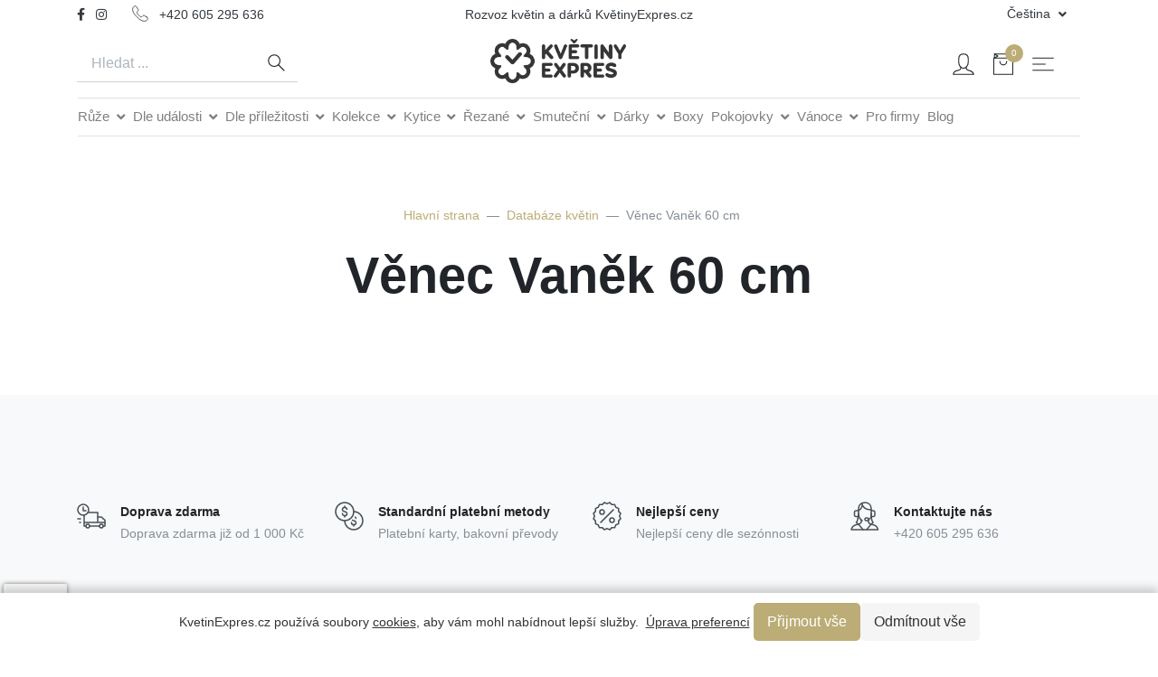

--- FILE ---
content_type: text/html; charset=utf-8
request_url: https://kvetinyexpres.cz/vebec-vanek-60
body_size: 13594
content:
<!DOCTYPE html>
<html lang="cs">
<head>
	<meta charset="utf-8">
	<meta http-equiv="X-UA-Compatible" content="IE=edge">
	<title>Databáze květin: Věnec Vaněk 60 cm | KvětinyExpres.cz</title>
	<meta name="description" content="Rozvoz a doručení květin a kytic v Praze a okolí a dále téměř celé ČR. Naše online květinářství vám doručuje květiny v nejvyšší kvalitě pěčlivě vybrané od prověřených pěstitelů z Holandska a ČR.">

	<meta name="viewport" content="width=device-width, initial-scale=1">
	<meta name="robots" content="all,follow">
	<!-- Custom font-->
	<link rel="preconnect" href="https://fonts.gstatic.com">
	<link href="https://fonts.googleapis.com/css2?family=Roboto&display=swap" rel="stylesheet">
	<!-- Swiper-->
	<link rel="stylesheet" href="/varkala/vendor/swiper/css/swiper.min.css">
	<!-- AOS - AnimationOnScroll-->
	<link rel="stylesheet" href="/varkala/vendor/aos/aos.css">
	<!-- Custom Scrollbar-->
	<link rel="stylesheet" href="/varkala/vendor/malihu-custom-scrollbar-plugin/jquery.mCustomScrollbar.css">
	<!-- Theme stylesheet-->
	<link rel="stylesheet" href="/varkala/css/style.default.css" id="theme-stylesheet">
	<!-- Custom stylesheet - for your changes-->
	<link rel="stylesheet" href="/varkala/css/custom.css">
	<!-- Favicon-->
	<link rel="shortcut icon" href="/varkala/img/favicon.png">
	<!-- FontAwesome-->
	<link rel="preload" href="https://use.fontawesome.com/releases/v5.10.0/css/all.css" as="style" onload="this.rel='stylesheet'">
				<link rel="alternate" hreflang="us" href="/en/vebec-vanek-60">
				<link rel="alternate" hreflang="ru" href="/ru/vebec-vanek-60">
		<link rel="canonical" href="/vebec-vanek-60">

	<!-- Tweaks for older IEs--><!--[if lt IE 9]>
	<script src="https://oss.maxcdn.com/html5shiv/3.7.3/html5shiv.min.js" async></script>
	<script src="https://oss.maxcdn.com/respond/1.4.2/respond.min.js" async></script>
	<![endif]-->
	<style>
		.nav-link {
			background-image: linear-gradient(rgba(0, 0, 0, 0.5), rgba(0, 0, 0, 0.5));
			background-size: 0 2px, auto;
			background-repeat: no-repeat;
			background-position: center bottom;
			transition: all .2s ease-out;
		}
		.nav-link:hover {
			background-size: 100% 2px, auto;
		}
		header nav.navbar a.nav-link:first-child {
			padding-left: 0;
			margin-left: 0;
		}
	</style>
	<!-- Smartsupp Live Chat script -->
	<script type="text/javascript" async>
		var _smartsupp = _smartsupp || {};
		_smartsupp.key = 'f02b1bda74b140f2b3e836153ad87dfdae702ab0';
		window.smartsupp||(function(d) {
			var s,c,o=smartsupp=function(){ o._.push(arguments)};o._=[];
			s=d.getElementsByTagName('script')[0];c=d.createElement('script');
			c.type='text/javascript';c.charset='utf-8';c.async=true;
			c.src='//www.smartsuppchat.com/loader.js?';s.parentNode.insertBefore(c,s);
		})(document);
	</script>
	<script>
		var dataLayer = dataLayer || []; // Google Tag Manager
		var eE = {};
	</script>
	
	

	<!-- Meta Pixel Code -->
	<script async>
		!function(f,b,e,v,n,t,s) {
			if(f.fbq)return;n=f.fbq=function(){
			n.callMethod?n.callMethod.apply(n,arguments):n.queue.push(arguments)};
			if(!f._fbq)f._fbq=n;n.push=n;n.loaded=!0;n.version='2.0';
			n.queue=[];t=b.createElement(e);t.async=!0;
			t.src=v;s=b.getElementsByTagName(e)[0];
			s.parentNode.insertBefore(t,s)
		}(window, document,'script', 'https://connect.facebook.net/en_US/fbevents.js');
		fbq('init', '508779830883881');
		fbq('track', 'PageView');
	</script>
	<noscript>
		<img height="1" width="1" style="display:none" src="https://www.facebook.com/tr?id=508779830883881&ev=PageView&noscript=1">
	</noscript>
	<!-- End Meta Pixel Code -->
	<!-- OLD - Google Tag Manager -->
	<script>(function(w,d,s,l,i){ w[l]=w[l]||[];w[l].push({'gtm.start':
							new Date().getTime(),event:'gtm.js'});var f=d.getElementsByTagName(s)[0],
						j=d.createElement(s),dl=l!='dataLayer'?'&l='+l:'';j.async=true;j.src=
						'https://www.googletagmanager.com/gtm.js?id='+i+dl;f.parentNode.insertBefore(j,f);
		})(window,document,'script','dataLayer', "GTM-TQ4CWM");</script>
	<!-- End Google Tag Manager -->
	<!-- Google tag (gtag.js) -->
	<script async src="https://www.googletagmanager.com/gtag/js?id=AW-1064601165"></script>
	<script>
		window.dataLayer = window.dataLayer || [];
		function gtag(){ dataLayer.push(arguments); }
		gtag('js', new Date());
		gtag('config', 'AW-1064601165');
		gtag('config', 'G-TZYVYDHTT2');
	</script>
	<script src="https://analytics.ahrefs.com/analytics.js" data-key="8+uj4n6R7alANVeT09s2dw" async></script>
	
</head>
<body>
<!-- Google Tag Manager (noscript) -->
<noscript><iframe src="https://www.googletagmanager.com/ns.html?id=GTM-TQ4CWM" height="0" width="0" style="display:none;visibility:hidden"></iframe></noscript>
<!-- End Google Tag Manager (noscript) -->
<header class="header">

<div class="top-bar text-sm bg-white">
  <div class="container py-1">
    <div class="row align-items-center">
      <div class="col-md-4 d-none d-md-block">
        <ul class="list-inline mb-0">
          <li class="list-inline-item mr-2">
            <a class="text-reset text-hover-primary" href="https://www.facebook.com/kvetinyakytice" target="_blank"><i class="fab fa-facebook-f"> </i></a>
          </li>
          <li class="list-inline-item mr-4">
            <a class="text-reset text-hover-primary" href="https://www.instagram.com/kvetinyexpres/?hl=cs" target="_blank"><i class="fab fa-instagram"> </i></a></li>
          <li class="list-inline-item mr-2">
            <svg class="svg-icon mr-2">
              <use xlink:href="#calls-1"> </use>
            </svg> +420 605 295 636
          </li>
        </ul>
      </div>
      <div class="col-sm-6 col-md-4 d-none d-sm-block text-left text-md-center">

          <p class="mb-0">Rozvoz květin a dárků KvětinyExpres.cz</p>

      </div>
      <div class="col-sm-6 col-md-4 d-flex justify-content-center justify-content-sm-end">
        <div class="dropdown px-3">
          <a class="dropdown-toggle topbar-link" id="langsDropdown" href="#" data-toggle="dropdown" data-display="static" aria-haspopup="true" aria-expanded="false">
            Čeština
          </a>
          <div class="dropdown-menu dropdown-menu-right" aria-labelledby="langsDropdown">
            <a
               class="dropdown-item"
               href="https://kvetinyexpres.cz/"
            >
              Čeština
            </a>
            <a
               class="dropdown-item"
               href="https://kvetinyexpres.cz/en"
            >
              English
            </a>
            <a
               class="dropdown-item"
               href="https://kvetinyexpres.cz/ru"
            >
              русский
            </a>
          </div>
        </div>
      </div>
    </div>
  </div>
</div>

<nav class="container d-none d-md-block">
  <div class="row w-100 py-1 pb-2">
    <div class="col pt-3">
      <form class="d-lg-flex ml-auto mr-lg-5 mr-xl-6 my-4 my-lg-0" action="/vebec-vanek-60" method="post" id="frm-primaryMenuControl-searchForm">
        <div class="input-group input-group-underlined">
          <input class="form-control form-control-underlined pl-3"
                 type="text"
                 placeholder="Hledat ..."
                 aria-label="Search"
                 aria-describedby="button-search"
          name="q" id="frm-primaryMenuControl-searchForm-q">
          <div class="input-group-append ml-0">
            <button class="btn btn-underlined py-0" id="button-search"
                    type="submit"
             name="send">
              <svg class="svg-icon navbar-icon">
                <use xlink:href="#search-1"></use>
              </svg>
            </button>
          </div>
        </div>
<input type="hidden" name="_token_" value="6ehucq7gs03a3YzjFOtJ6rNqQO1jUQ1Eu/D0Q="><input type="hidden" name="_do" value="primaryMenuControl-searchForm-submit">      </form>
    </div>
    <div class="col d-flex justify-content-center">
      <a class="navbar-brand" href="/">
        <img src="https://imgcdn.kvetinyexpres.cz/utRmkDojt5gkM3-yAASFeP0HBQA=/0x0/http://varkala/img/logo/logo-kvetinyexpre-dark.png" alt="KvetinyExpres.cz Logo" width="150">
      </a>
    </div>
    <div class="col d-flex justify-content-end pt-4">
      <ul class="list-inline mb-0 d-none d-lg-block">
        <li class="list-inline-item mr-3">
          <a class="text-dark text-hover-primary"
                    href="#"
                    data-toggle="modal"
                    data-target="#loginModal"
          >
            <svg class="svg-icon navbar-icon">
              <use xlink:href="#avatar-1"></use>
            </svg>
          </a>
        </li>
        <li class="list-inline-item position-relative mr-3">
          <a class="text-dark text-hover-primary"
             href="#"
             data-toggle="modal"
             data-target="#sidebarCart"
          >
            <svg class="svg-icon navbar-icon">
              <use xlink:href="#retail-bag-1"></use>
            </svg>
            <div class="navbar-icon-badge">0</div>
          </a>
        </li>
        <li class="list-inline-item"><a class="text-dark text-hover-primary" href="#" data-toggle="modal" data-target="#sidebarRight">
            <svg class="svg-icon navbar-icon">
              <use xlink:href="#menu-hamburger-1"> </use>
            </svg></a></li>
      </ul>
    </div>
  </div>
</nav>

<nav class="container navbar navbar-expand-lg pt-0 mt-0 bg-transparent border-0 shadow-0 navbar-light pb-0 mb-0 d-md-none">
  <a class="navbar-brand" href="/">
    <img src="https://imgcdn.kvetinyexpres.cz/utRmkDojt5gkM3-yAASFeP0HBQA=/0x0/http://varkala/img/logo/logo-kvetinyexpre-dark.png" alt="KvetinyExpres.cz Logo" width="150">
  </a>
  <ul class="list-inline mb-0 d-block d-lg-none">
    <li class="list-inline-item mr-3">
      <a class="text-dark text-hover-primary"
           href="#"
           data-toggle="modal"
           data-target="#loginModal"
      >
        <svg class="svg-icon navbar-icon">
          <use xlink:href="#avatar-1"></use>
        </svg>
      </a>
    </li>
    <li class="list-inline-item position-relative mr-3">
      <a class="text-dark text-hover-primary"
         href="#"
         data-toggle="modal"
         data-target="#sidebarCart"
      >
        <svg class="svg-icon navbar-icon">
          <use xlink:href="#retail-bag-1"></use>
        </svg>
        <div class="navbar-icon-badge">0</div>
      </a>
    </li>
  </ul>
  <button class="navbar-toggler navbar-toggler-right"
          type="button"
          data-toggle="collapse" data-target="#navbarContent"
          aria-controls="navbarContent" aria-expanded="false"
          aria-label="Toggle navigation"
  >
    <svg class="svg-icon navbar-icon">
      <use xlink:href="#menu-hamburger-1"></use>
    </svg>
  </button>
  <div class="collapse navbar-collapse" id="navbarContent">

    <form class="d-lg-flex ml-auto mr-lg-5 mr-xl-6 my-4 my-lg-0" action="/vebec-vanek-60" method="post" id="frm-primaryMenuControl-searchForm">
      <div class="input-group input-group-underlined">
        <input class="form-control form-control-underlined pl-3"
               type="text"
               placeholder="Hledat ..."
               aria-label="Search"
               aria-describedby="button-search"
        name="q" id="frm-primaryMenuControl-searchForm-q">
        <div class="input-group-append ml-0">
          <button class="btn btn-underlined py-0" id="button-search"
                  type="submit"
           name="send">
            <svg class="svg-icon navbar-icon">
              <use xlink:href="#search-1"></use>
            </svg>
          </button>
        </div>
      </div>
<input type="hidden" name="_token_" value="16u7b760zcA6kxxdLo5PT+0rJxHv1HCSg0Vwc="><input type="hidden" name="_do" value="primaryMenuControl-searchForm-submit">    </form>

    <ul class="list-inline mb-0 d-none d-lg-block">
      <li class="list-inline-item mr-3">
        <a class="text-dark text-hover-primary"
            href="#"
            data-toggle="modal"
            data-target="#loginModal"
        >
          <svg class="svg-icon navbar-icon">
            <use xlink:href="#avatar-1"></use>
          </svg>
        </a>
      </li>
      <li class="list-inline-item position-relative mr-3">
        <a class="text-dark text-hover-primary"
           href="#"
           data-toggle="modal"
           data-target="#sidebarCart"
        >
          <svg class="svg-icon navbar-icon">
            <use xlink:href="#retail-bag-1"></use>
          </svg>
          <div class="navbar-icon-badge">0</div>
        </a>
      </li>
      <li class="list-inline-item"><a class="text-dark text-hover-primary" href="#" data-toggle="modal" data-target="#sidebarRight">
          <svg class="svg-icon navbar-icon">
            <use xlink:href="#menu-hamburger-1"> </use>
          </svg></a></li>
    </ul>
  </div>
</nav>
<nav id="primary-menu" class="container navbar navbar-expand-lg bg-transparent border-0 shadow-0 navbar-light py-0 my-0">
  <div class="collapse navbar-collapse border-top border-bottom mb-3" id="navbarContent">
    <ul class="navbar-nav mt-0" style="font-size: 0.95em">
        <li class="nav-item dropdown">
          <a class="nav-link dropdown-toggle"
            data-toggle="dropdown"
              href="/kytice-ruzi-ruze"
          >
            Růže
          </a>
          <div
               class="dropdown-menu p-0 pr-3"
                  style="min-width: 200px; max-width: 100%"
          >
            <div class="row p-3 d-flex">
                <div class="col">
                  <ul class="m-0 p-0" style="list-style: none">
                    <li style="line-height: 2rem">
                      <a class="d-block text-dark"
                          href="/cervene-ruze"
                      >
                        Červené růže
                      </a>
                    </li>
                    <li style="line-height: 2rem">
                      <a class="d-block text-dark"
                          href="/kytice-ruzi-pugety-ruzi"
                      >
                        Kytice růží
                      </a>
                    </li>
                    <li style="line-height: 2rem">
                      <a class="d-block text-dark"
                          href="/50-ruzi"
                      >
                        50 růží
                      </a>
                    </li>
                    <li style="line-height: 2rem">
                      <a class="d-block text-dark"
                          href="/100-ruzi"
                      >
                        100 růží
                      </a>
                    </li>
                    <li style="line-height: 2rem">
                      <a class="d-block text-dark"
                          href="/trsove-ruze"
                      >
                        Trsové růže
                      </a>
                    </li>
                    <li style="line-height: 2rem">
                      <a class="d-block text-dark"
                          href="/pocet-ruzi"
                      >
                        Růže dle počtu kusů
                      </a>
                    </li>
                  </ul>
                </div>
            </div>
          </div>
        </li>
        <li class="nav-item dropdown">
          <a class="nav-link dropdown-toggle"
            data-toggle="dropdown"
              href="/kvetiny-k-svatku"
          >
            Dle události
          </a>
          <div
               class="dropdown-menu p-0 pr-3"
                  style="min-width: 200px; max-width: 100%"
          >
            <div class="row p-3 d-flex">
                <div class="col">
                  <ul class="m-0 p-0" style="list-style: none">
                    <li style="line-height: 2rem">
                      <a class="d-block text-dark"
                          href="/kytice-na-valentyna"
                      >
                        Kytice na Valentýna
                      </a>
                    </li>
                    <li style="line-height: 2rem">
                      <a class="d-block text-dark"
                          href="/kvetiny-k-mdz"
                      >
                        Květiny a kytice k MDŽ
                      </a>
                    </li>
                    <li style="line-height: 2rem">
                      <a class="d-block text-dark"
                          href="/kytice-na-den-matek"
                      >
                        Kytice na Den matek
                      </a>
                    </li>
                  </ul>
                </div>
            </div>
          </div>
        </li>
        <li class="nav-item dropdown">
          <a class="nav-link dropdown-toggle"
            data-toggle="dropdown"
              href="/dle-prilezitosti"
          >
            Dle příležitosti
          </a>
          <div
               class="dropdown-menu p-0 pr-3"
                  style="min-width: 200px; max-width: 100%"
          >
            <div class="row p-3 d-flex">
                <div class="col">
                  <ul class="m-0 p-0" style="list-style: none">
                    <li style="line-height: 2rem">
                      <a class="d-block text-dark"
                          href="/brzy-se-udrav"
                      >
                        Brzy se uzdrav
                      </a>
                    </li>
                    <li style="line-height: 2rem">
                      <a class="d-block text-dark"
                          href="/kvetiny-gratulace"
                      >
                        Květiny Gratulace
                      </a>
                    </li>
                    <li style="line-height: 2rem">
                      <a class="d-block text-dark"
                          href="/kvetiny-promin"
                      >
                        Květiny Promiň
                      </a>
                    </li>
                    <li style="line-height: 2rem">
                      <a class="d-block text-dark"
                          href="/kytice-kvetiny-jen-tak"
                      >
                        Kytice a květiny Jen tak
                      </a>
                    </li>
                    <li style="line-height: 2rem">
                      <a class="d-block text-dark"
                          href="/kytice-sympatie"
                      >
                        Kytice Sympatie
                      </a>
                    </li>
                    <li style="line-height: 2rem">
                      <a class="d-block text-dark"
                          href="/kytice-k-vyroci"
                      >
                        Kytice k Výročí
                      </a>
                    </li>
                    <li style="line-height: 2rem">
                      <a class="d-block text-dark"
                          href="/romanticke-kytice"
                      >
                        Romantické kytice
                      </a>
                    </li>
                    <li style="line-height: 2rem">
                      <a class="d-block text-dark"
                          href="/kytice-k-narozeninam"
                      >
                        Kytice k Narozeninám
                      </a>
                    </li>
                    <li style="line-height: 2rem">
                      <a class="d-block text-dark"
                          href="/kytice-k-zasnoubeni"
                      >
                        Kytice k Zasnoubení
                      </a>
                    </li>
                    <li style="line-height: 2rem">
                      <a class="d-block text-dark"
                          href="/svatebni-kytice"
                      >
                        Svatební kytice
                      </a>
                    </li>
                    <li style="line-height: 2rem">
                      <a class="d-block text-dark"
                          href="/kytice-k-svatku"
                      >
                        Kytice k svátku
                      </a>
                    </li>
                  </ul>
                </div>
            </div>
          </div>
        </li>
        <li class="nav-item dropdown">
          <a class="nav-link dropdown-toggle"
            data-toggle="dropdown"
              href="/sezonni-kvetiny-kytice"
          >
            Kolekce
          </a>
          <div
               class="dropdown-menu p-0 pr-3"
                  style="min-width: 200px; max-width: 100%"
          >
            <div class="row p-3 d-flex">
                <div class="col">
                  <ul class="m-0 p-0" style="list-style: none">
                    <li style="line-height: 2rem">
                      <a class="d-block text-dark"
                          href="/sezonni-kvetiny-kytice"
                      >
                        Sezónní květiny a kytice
                      </a>
                    </li>
                    <li style="line-height: 2rem">
                      <a class="d-block text-dark"
                          href="/kytice-nasich-floristu"
                      >
                        Kytice našich Floristů
                      </a>
                    </li>
                    <li style="line-height: 2rem">
                      <a class="d-block text-dark"
                          href="/kolekce-bara"
                      >
                        Květinová kolekce Bára
                      </a>
                    </li>
                    <li style="line-height: 2rem">
                      <a class="d-block text-dark"
                          href="/exoticke-kytice"
                      >
                        Exotické kytice
                      </a>
                    </li>
                    <li style="line-height: 2rem">
                      <a class="d-block text-dark"
                          href="/jarni-kytice"
                      >
                        Jarní kytice
                      </a>
                    </li>
                    <li style="line-height: 2rem">
                      <a class="d-block text-dark"
                          href="/kytice-pro-muze"
                      >
                        Kytice pro muže
                      </a>
                    </li>
                    <li style="line-height: 2rem">
                      <a class="d-block text-dark"
                          href="/kvetinove-darkove-sety"
                      >
                        Květinové dárkové sety
                      </a>
                    </li>
                    <li style="line-height: 2rem">
                      <a class="d-block text-dark"
                          href="/kytice-tulipany"
                      >
                        Kytice Tulipány
                      </a>
                    </li>
                    <li style="line-height: 2rem">
                      <a class="d-block text-dark"
                          href="/kytice-pivonek"
                      >
                        Pivoňky kytice
                      </a>
                    </li>
                    <li style="line-height: 2rem">
                      <a class="d-block text-dark"
                          href="/slunecnice-kytice"
                      >
                        Slunečnice kytice
                      </a>
                    </li>
                    <li style="line-height: 2rem">
                      <a class="d-block text-dark"
                          href="/lucni-kytice"
                      >
                        Luční kytice
                      </a>
                    </li>
                    <li style="line-height: 2rem">
                      <a class="d-block text-dark"
                          href="/podzimni-kytice"
                      >
                        Podzimní kytice
                      </a>
                    </li>
                  </ul>
                </div>
            </div>
          </div>
        </li>
        <li class="nav-item dropdown">
          <a class="nav-link dropdown-toggle"
            data-toggle="dropdown"
              href="/kytice"
          >
            Kytice
          </a>
          <div
               class="dropdown-menu p-0 pr-3"
                  style="min-width: 200px; max-width: 100%"
          >
            <div class="row p-3 d-flex">
                <div class="col">
                  <ul class="m-0 p-0" style="list-style: none">
                    <li style="line-height: 2rem">
                      <a class="d-block text-dark"
                          href="/kytice-okolo-500-korun"
                      >
                        Kytice okolo 500
                      </a>
                    </li>
                    <li style="line-height: 2rem">
                      <a class="d-block text-dark"
                          href="/kytice-do-1000-korun"
                      >
                        Kytice do 1000
                      </a>
                    </li>
                    <li style="line-height: 2rem">
                      <a class="d-block text-dark"
                          href="/luxusni-kytice-a-kvetiny"
                      >
                        Luxusní kytice
                      </a>
                    </li>
                    <li style="line-height: 2rem">
                      <a class="d-block text-dark"
                          href="/michane-kytice"
                      >
                        Míchané kytice
                      </a>
                    </li>
                  </ul>
                </div>
            </div>
          </div>
        </li>
        <li class="nav-item dropdown">
          <a class="nav-link dropdown-toggle"
            data-toggle="dropdown"
              href="/rezane-kvetiny-dle-poctu"
          >
            Řezané
          </a>
          <div
               class="dropdown-menu p-0 pr-3"
                  style="min-width: 200px; max-width: 100%"
          >
            <div class="row p-3 d-flex">
                <div class="col">
                  <ul class="m-0 p-0" style="list-style: none">
                    <li style="line-height: 2rem">
                      <a class="d-block text-dark"
                          href="/pivonky"
                      >
                        Pivoňky
                      </a>
                    </li>
                    <li style="line-height: 2rem">
                      <a class="d-block text-dark"
                          href="/slunecnice"
                      >
                        Slunečnice
                      </a>
                    </li>
                    <li style="line-height: 2rem">
                      <a class="d-block text-dark"
                          href="/hortenzie-kytice"
                      >
                        Hortenzie
                      </a>
                    </li>
                    <li style="line-height: 2rem">
                      <a class="d-block text-dark"
                          href="/tulipany"
                      >
                        Tulipány
                      </a>
                    </li>
                    <li style="line-height: 2rem">
                      <a class="d-block text-dark"
                          href="/kytice-ruzi-ruze"
                      >
                        Růže
                      </a>
                    </li>
                    <li style="line-height: 2rem">
                      <a class="d-block text-dark"
                          href="/rezane-kvetiny-dle-poctu"
                      >
                        Mix řezaných květiny
                      </a>
                    </li>
                    <li style="line-height: 2rem">
                      <a class="d-block text-dark"
                          href="/lilie"
                      >
                        Lilie
                      </a>
                    </li>
                    <li style="line-height: 2rem">
                      <a class="d-block text-dark"
                          href="/chryzantemy-rezane"
                      >
                        Chryzantémy
                      </a>
                    </li>
                    <li style="line-height: 2rem">
                      <a class="d-block text-dark"
                          href="/karafiaty"
                      >
                        Karafiáty
                      </a>
                    </li>
                    <li style="line-height: 2rem">
                      <a class="d-block text-dark"
                          href="/ranunculus"
                      >
                        Ranunculus
                      </a>
                    </li>
                    <li style="line-height: 2rem">
                      <a class="d-block text-dark"
                          href="/gerbery"
                      >
                        Gerbery
                      </a>
                    </li>
                    <li style="line-height: 2rem">
                      <a class="d-block text-dark"
                          href="/hyacinty"
                      >
                        Hyacinty
                      </a>
                    </li>
                    <li style="line-height: 2rem">
                      <a class="d-block text-dark"
                          href="/eustoma"
                      >
                        Eustoma
                      </a>
                    </li>
                    <li style="line-height: 2rem">
                      <a class="d-block text-dark"
                          href="/frezie"
                      >
                        Frézie
                      </a>
                    </li>
                    <li style="line-height: 2rem">
                      <a class="d-block text-dark"
                          href="/gladioly"
                      >
                        Gladioly
                      </a>
                    </li>
                  </ul>
                </div>
            </div>
          </div>
        </li>
        <li class="nav-item dropdown">
          <a class="nav-link dropdown-toggle"
            data-toggle="dropdown"
              href="/smutecni-kytice-a-vence"
          >
            Smuteční
          </a>
          <div
               class="dropdown-menu p-0 pr-3"
                  style="min-width: 200px; max-width: 100%"
          >
            <div class="row p-3 d-flex">
                <div class="col">
                  <ul class="m-0 p-0" style="list-style: none">
                    <li style="line-height: 2rem">
                      <a class="d-block text-dark"
                          href="/smutecni-kytice"
                      >
                        Smuteční kytice
                      </a>
                    </li>
                    <li style="line-height: 2rem">
                      <a class="d-block text-dark"
                          href="/smutecni-vence"
                      >
                        Smuteční věnce
                      </a>
                    </li>
                  </ul>
                </div>
            </div>
          </div>
        </li>
        <li class="nav-item dropdown">
          <a class="nav-link dropdown-toggle"
            data-toggle="dropdown"
              href="/darkove-kose"
          >
            Dárky
          </a>
          <div
               class="dropdown-menu p-0 pr-3"
                  style="min-width: 200px; max-width: 100%"
          >
            <div class="row p-3 d-flex">
                <div class="col">
                  <ul class="m-0 p-0" style="list-style: none">
                    <li style="line-height: 2rem">
                      <a class="d-block text-dark"
                          href="/darkove-kose-pro-zeny"
                      >
                        Koše pro ženy
                      </a>
                    </li>
                    <li style="line-height: 2rem">
                      <a class="d-block text-dark"
                          href="/darkove-kose-pro-muze"
                      >
                        Koše pro muže
                      </a>
                    </li>
                    <li style="line-height: 2rem">
                      <a class="d-block text-dark"
                          href="/pralinky-a-cokolada"
                      >
                        Pralinky a čokolády
                      </a>
                    </li>
                    <li style="line-height: 2rem">
                      <a class="d-block text-dark"
                          href="/degustacni-darkove-kose"
                      >
                        Degustační dárkové koše
                      </a>
                    </li>
                    <li style="line-height: 2rem">
                      <a class="d-block text-dark"
                          href="/firemni-darky"
                      >
                        Firemní dárky
                      </a>
                    </li>
                    <li style="line-height: 2rem">
                      <a class="d-block text-dark"
                          href="/vina-a-prosecca"
                      >
                        Vína a Prosecca
                      </a>
                    </li>
                    <li style="line-height: 2rem">
                      <a class="d-block text-dark"
                          href="/darek-pro-zenu"
                      >
                        Dárek pro ženu
                      </a>
                    </li>
                    <li style="line-height: 2rem">
                      <a class="d-block text-dark"
                          href="/premiove-cajove-boxy"
                      >
                        Prémiové čajové boxy
                      </a>
                    </li>
                    <li style="line-height: 2rem">
                      <a class="d-block text-dark"
                          href="/prani"
                      >
                        Přání
                      </a>
                    </li>
                  </ul>
                </div>
            </div>
          </div>
        </li>
        <li class="nav-item ">
          <a class="nav-link "
            
              href="/kvetinove-boxy"
          >
            Boxy
          </a>
        </li>
        <li class="nav-item dropdown">
          <a class="nav-link dropdown-toggle"
            data-toggle="dropdown"
              href="/pokojove-rostliny"
          >
            Pokojovky
          </a>
          <div
               class="dropdown-menu p-0 pr-3"
                  style="min-width: 200px; max-width: 100%"
          >
            <div class="row p-3 d-flex">
                <div class="col">
                  <ul class="m-0 p-0" style="list-style: none">
                    <li style="line-height: 2rem">
                      <a class="d-block text-dark"
                          href="/orchideje"
                      >
                        Orchideje
                      </a>
                    </li>
                    <li style="line-height: 2rem">
                      <a class="d-block text-dark"
                          href="/sukulenty"
                      >
                        Sukulenty
                      </a>
                    </li>
                    <li style="line-height: 2rem">
                      <a class="d-block text-dark"
                          href="/ficusy"
                      >
                        Ficusy
                      </a>
                    </li>
                    <li style="line-height: 2rem">
                      <a class="d-block text-dark"
                          href="/nenarocne-pokojove-rostliny"
                      >
                        Nenáročné pokojové rostliny
                      </a>
                    </li>
                    <li style="line-height: 2rem">
                      <a class="d-block text-dark"
                          href="/kvetouci-pokojove-rostliny"
                      >
                        Kvetoucí pokojové rostliny
                      </a>
                    </li>
                    <li style="line-height: 2rem">
                      <a class="d-block text-dark"
                          href="/previsle-pokojove-rostliny"
                      >
                        Převislé pokojové rostliny
                      </a>
                    </li>
                    <li style="line-height: 2rem">
                      <a class="d-block text-dark"
                          href="/obaly-na-kvetinace"
                      >
                        Obaly na květináče
                      </a>
                    </li>
                    <li style="line-height: 2rem">
                      <a class="d-block text-dark"
                          href="/venkovni-rostliny"
                      >
                        Venkovní rostliny
                      </a>
                    </li>
                  </ul>
                </div>
            </div>
          </div>
        </li>
        <li class="nav-item dropdown">
          <a class="nav-link dropdown-toggle"
            data-toggle="dropdown"
              href="/vanoce"
          >
            Vánoce
          </a>
          <div
               class="dropdown-menu p-0 pr-3"
                  style="min-width: 200px; max-width: 100%"
          >
            <div class="row p-3 d-flex">
                <div class="col">
                  <ul class="m-0 p-0" style="list-style: none">
                    <li style="line-height: 2rem">
                      <a class="d-block text-dark"
                          href="/vanocni-kvetiny-a-kytice"
                      >
                        Vánoční květiny a kytice
                      </a>
                    </li>
                    <li style="line-height: 2rem">
                      <a class="d-block text-dark"
                          href="/adventni-vence"
                      >
                        Adventní věnce
                      </a>
                    </li>
                  </ul>
                </div>
            </div>
          </div>
        </li>
        <li class="nav-item ">
          <a class="nav-link "
            
              href="/kvetiny-do-firem"
          >
            Pro firmy
          </a>
        </li>
        <li class="nav-item ">
          <a class="nav-link "
            
              href="/kvetinovy-blog"
          >
            Blog
          </a>
        </li>
    </ul>
  </div>
</nav>
<script>
  window.addEventListener('DOMContentLoaded', function() {
      $(".dropdown").on('click', function(e) {
          var link = $(this).children('.nav-link').first().attr('href');
          if(typeof link != 'undefined') {
              // e.preventDefault();
              window.location.href = link;
          }
      });
  })
</script>
<style>
    nav#primary-menu .dropdown:hover .dropdown-menu {
        display: block;
        margin-top: 0;
    }
    nav#primary-menu .dropdown-menu{
        margin-top: 0;
    }
</style></header>


<section class="hero pt-5 pb-0 text-center">
    <div class="container">
        <div class="row">
            <div class="col-xl-8 col-lg-10 mx-auto">
                <!-- Breadcrumbs -->
                <ol class="breadcrumb pl-0 justify-content-center">
                    <li class="breadcrumb-item"><a href="/">Hlavní strana</a></li>
                    <li class="breadcrumb-item"><a href="/katalog-kvetin">Databáze květin</a></li>
                    <li class="breadcrumb-item active">Věnec Vaněk 60 cm</li>
                </ol>
                <!-- Hero Content-->
                <div class="hero-content">
                    <h1 class="hero-heading">Věnec Vaněk 60 cm</h1>
                </div>
            </div>
        </div>
    </div>
</section>
<section>
    <div class="container">
        <div class="row">
            <div class="col-xl-8 col-lg-10 mx-auto page-content">
                
            </div>
        </div>
        <div class="masonry-wrapper mx-n3">
            <div class="row">

            </div>
        </div>
        <nav class="d-flex justify-content-center mb-5 mt-3" aria-label="page navigation">

        </nav>
    </div>
</section>
<!-- Sidebar Cart Modal-->
<div class="modal fade modal-right" id="sidebarCart" tabindex="-1" role="dialog">
  <div class="modal-dialog" role="document">
    <div class="modal-content sidebar-cart-content">
      <div class="modal-header border-0">
        <button class="close modal-close close-rotate" type="button" data-dismiss="modal" aria-label="Close">
          <svg class="svg-icon w-3rem h-3rem svg-icon-light align-middle">
            <use xlink:href="#close-1"> </use>
          </svg>
        </button>
      </div>
      <div class="modal-body px-5 sidebar-cart-body">
        <!-- Empty cart snippet-->
        <!-- In case of empty cart - display this snippet + remove .d-none-->
        <div class="text-center mb-5">
          <svg class="svg-icon w-3rem h-3rem svg-icon-light mb-4 text-muted">
            <use xlink:href="#retail-bag-1"> </use>
          </svg>
          <p>Váš nákupní košík je prázdný.</p>
        </div>
        <!-- Empty cart snippet end-->
      </div>
      <div class="modal-footer sidebar-cart-footer shadow">
        <div class="w-100">
          <h5 class="mb-4">
            Celkem:
            <span class="float-right">0 Kč</span>
          </h5>
          <a class="btn btn-outline-primary btn-block mb-3" href="/kosik">Zobrazit košík</a>
          <a class="btn btn-primary btn-block" href="/pokladna/">Pokladna</a>
        </div>
      </div>
    </div>
  </div>
</div><!-- Login Modal    -->
<div class="modal fade" id="loginModal" tabindex="-1" role="dialog" aria-hidden="true">
    <div class="modal-dialog" role="document">
        <div class="modal-content">
            <button class="close close-absolute" type="button" data-dismiss="modal" aria-label="Close">
                <svg class="svg-icon w-3rem h-3rem svg-icon-light align-middle">
                    <use xlink:href="#close-1"> </use>
                </svg>
            </button>
            <div class="modal-body p-5">
                <ul class="nav list-inline" role="tablist">
                    <li class="list-inline-item">
                        <a class="nav-link nav-link-lg active"
                           data-toggle="tab"
                           href="#loginModalTabLogin"
                           role="tab"
                           id="loginModalLinkLogin"
                           aria-controls="loginModalTabLogin"
                           aria-selected="true">
                            Přihlašte se
                        </a>
                    </li>
                    <li class="list-inline-item">
                        <a class="nav-link nav-link-lg"
                           data-toggle="tab"
                           href="#loginModalTabRegister"
                           role="tab"
                           id="loginModalLinkRegister"
                           aria-controls="loginModalTabRegister"
                           aria-selected="false">
                            Registrovat se
                        </a>
                    </li>
                </ul>
                <hr class="mb-3">
                <div class="tab-content">
                    <div class="tab-pane active fade show px-3" id="loginModalTabLogin" role="tabpanel" aria-labelledby="loginModalLinkLogin">
                        <form action="/vebec-vanek-60" method="post" id="frm-loginModalControl-loginForm">
                            <div class="form-group">
                                <label for="frm-loginModalControl-loginForm-email" class="form-label">E-mail</label>
                                <input type="text" name="email" class="form-control" id="email">
                            </div>
                            <div class="form-group">
                                <div class="row">
                                    <div class="col">
                                        <label for="frm-loginModalControl-loginForm-password" class="form-label">Heslo</label>
                                    </div>
                                    <div class="col-auto"><a class="form-text small" href="/auth/forgotten-password">Zapomněli jste heslo?</a></div>
                                </div>
                                <input type="password" name="password" class="form-control" id="frm-loginModalControl-loginForm-password">
                            </div>
                            <div class="form-group">
                                <div class="custom-control custom-checkbox">
                                    <input class="custom-control-input" id="loginRemember" type="checkbox">
                                    <div class="custom-control-input" id="loginRemember"><label class="form-check-label" for="frm-loginModalControl-loginForm-remember_me"><input type="checkbox" name="remember_me" class="form-check-input" id="frm-loginModalControl-loginForm-remember_me">Zapamatujte si mě.</label></div>
                                    <label class="custom-control-label text-muted" for="loginRemember"> <span class="text-sm">Zapamatujte si mě.</span></label>
                                </div>
                            </div>
                            <div class="form-group">
                                <button class="btn btn-block btn-outline-dark" type="submit" name="send" value="Přihlásit"><i class="fa fa-sign-in-alt mr-2"></i> Přihlásit</button>
                            </div>
                        <input type="hidden" name="_token_" value="a8s8gkyquvnEn0xyDJ5wLQ4vvdVkhviU9fIMk="><input type="hidden" name="_do" value="loginModalControl-loginForm-submit"></form>

                    </div>
                    <div class="tab-pane fade px-3" id="loginModalTabRegister" role="tabpanel" aria-labelledby="loginModalLinkRegister">
                        <form autocomplete="off" id="registerForm" action="/vebec-vanek-60" method="post">
                            <input type="hidden" name="recaptcha_token" value="" id="recaptcha_token">
                            <div class="row">
                                <div class="col-12 col-sm-6">
                                    <div class="form-group">
                                        <label for="frm-loginModalControl-registerForm-firstname">Křestní jméno</label>
                                        <input type="text" name="firstname" class="form-control" id="frm-loginModalControl-registerForm-firstname" required data-nette-rules='[{"op":":filled","msg":"Křestní jméno je povinné."}]'>
                                    </div>
                                </div>
                                <div class="col-12 col-sm-6">
                                    <div class="form-group">
                                        <label for="frm-loginModalControl-registerForm-lastname">Příjmení</label>
                                        <input type="text" name="lastname" class="form-control" id="frm-loginModalControl-registerForm-lastname" required data-nette-rules='[{"op":":filled","msg":"Příjmení je povinné."}]'>
                                    </div>
                                </div>
                            </div>
                            <div class="row">
                                <div class="col-12 col-sm-6">
                                    <div class="form-group">
                                        <label for="frm-loginModalControl-registerForm-email">E-mail</label>
                                        <input type="text" name="email" class="form-control" id="frm-loginModalControl-registerForm-email" required data-nette-rules='[{"op":":filled","msg":"E-mail je povinná položka."}]' autocomplete="off">
                                    </div>
                                </div>
                                <div class="col-12 col-sm-6">
                                    <div class="form-group">
                                        <label for="frm-loginModalControl-registerForm-telephone">Telefon</label>
                                        <input type="text" name="telephone" class="form-control" id="frm-loginModalControl-registerForm-telephone" required data-nette-rules='[{"op":":filled","msg":"Telefon je povinná položka."}]'>
                                    </div>
                                </div>
                            </div>
                            <div class="row mb-3">
                                <div class="col-12 col-sm-6">
                                    <div class="form-group">
                                        <label for="frm-loginModalControl-registerForm-password">Nové heslo</label>
                                        <input type="password" name="password" class="form-control" id="frm-loginModalControl-registerForm-password" required data-nette-rules='[{"op":":filled","msg":"Zadejte vaše heslo, prosím. Heslo musí mít alespoň 8 znaků."},{"op":":minLength","msg":"Heslo musí mít alespoň 8 znaků.","arg":8}]' autocomplete="new-password">
                                    </div>
                                </div>
                                <div class="col-12 col-sm-6">
                                    <div class="form-group">
                                        <label for="frm-loginModalControl-registerForm-re_password">Vaše nové heslo znovu</label>
                                        <input type="password" name="re_password" class="form-control" id="frm-loginModalControl-registerForm-re_password" required data-nette-rules='[{"op":":filled","msg":"Prosím, uvěďte znovu vaše nové heslo."},{"op":":equal","msg":"Hesla se bohužel neshodují.","arg":{"control":"password"}}]'>
                                    </div>
                                </div>
                            </div>


                            <div class="form-group text-center">
                                <button class="btn btn-block btn-outline-dark" id="register_button" type="submit" name="send" value="Registrovat se">
                                    <i class="far fa-user mr-2"></i>
                                    Registrovat se
                                </button>
                            </div>
<input type="hidden" name="_token_" value="ydir0by7l07yhXEgu4LO6pVnnyJxBmq6R/8pk="><input type="hidden" name="_do" value="loginModalControl-registerForm-submit">                        </form>
                    </div>
                </div>
            </div>
        </div>
    </div>
</div>


<script src="https://www.google.com/recaptcha/api.js?render=6LcTqssqAAAAABmmWk6lc27hZgX6F75rP7xrA5uv"></script>
<script>
    window.addEventListener('DOMContentLoaded', function() {
        $('#register_button').on('click', function(e) {
            e.preventDefault();
            grecaptcha.ready(function() {
                grecaptcha.execute("6LcTqssqAAAAABmmWk6lc27hZgX6F75rP7xrA5uv", { action: 'submit' }).then(function(token) {
                    preventSubmit = false;
                    $('#recaptcha_token').val(token);
                    $('#registerForm').submit();
                });
            });
        });
    })
</script>
<style>
    /* Move reCAPTCHA v3 badge to the left */

    .grecaptcha-badge {
        width: 70px !important;
        overflow: hidden !important;
        transition: all 0.3s ease !important;
        left: 4px !important;
    }

    .grecaptcha-badge:hover {
        width: 256px !important;
    }
</style><!-- Sidebar Modal Right-->
<div class="modal fade modal-right" id="sidebarRight" tabindex="-1" role="dialog" aria-hidden="true">
    <div class="modal-dialog" role="document">
        <div class="modal-content">
            <div class="modal-header border-0">
                <button class="close close-rotate" type="button" data-dismiss="modal" aria-label="Close">
                    <svg class="svg-icon w-3rem h-3rem svg-icon-light align-middle">
                        <use xlink:href="#close-1"> </use>
                    </svg>
                </button>
            </div>
            <div class="modal-body px-5 pb-5">
                <div>
                    <h5 class="mb-5" data-aos="zoom-in" data-aos-delay="50">KvětinyExpres</h5>
                    <ul class="nav flex-column mb-5">
                        <li class="nav-item active"><a class="nav-link pl-0" href="/">Hlavní strana</a></li>
                        <li class="nav-item"><a class="nav-link pl-0" href="/katalog-kvetin">Databáze květin</a></li>
                        <li class="nav-item"><a class="nav-link pl-0" href="/rozvoz-kvetin-v-cr">Doručení v ČR</a></li>
                        <li class="nav-item"><a class="nav-link pl-0" href="/kontakt">Kontaktní informace</a></li>
                    </ul>
                    <ul class="list-inline mb-4">
                        <li class="list-inline-item mr-2"><i class="fab fa-facebook-f"> </i></li>
                        <li class="list-inline-item mr-2"><i class="fab fa-twitter"> </i></li>
                        <li class="list-inline-item mr-2">
                            <svg class="svg-icon mr-2">
                                <use xlink:href="#calls-1"> </use>
                            </svg>+420 605 295 636
                        </li>
                    </ul>
                        <p class="text-sm text-muted mb-0">Květiny, které koupíte u nás vydrží, nakupujeme čerstvé květiny od vybraných pěstitelů z Holandska 5x v týdnu.</p>
                </div>
            </div>
        </div>
    </div>
</div>
<!-- Footer-->
<footer>
  <!-- Services block-->
  <div class="py-5 py-lg-6 bg-gray-100">
    <div class="container">
      <div class="row">
        <div class="col-lg-3 col-sm-6 py-4 service-column">
          <svg class="svg-icon service-icon">
            <use xlink:href="#delivery-time-1"> </use>
          </svg>
          <div class="service-text">
            <h6 class="text-sm mb-1">Doprava zdarma</h6>
            <p class="text-muted font-weight-light text-sm mb-0">Doprava zdarma již od 1 000 Kč</p>
          </div>
        </div>
        <div class="col-lg-3 col-sm-6 py-4 service-column">
          <svg class="svg-icon service-icon">
            <use xlink:href="#money-1"> </use>
          </svg>
          <div class="service-text">
            <h6 class="text-sm mb-1">Standardní platební metody</h6>
            <p class="text-muted font-weight-light text-sm mb-0">Platební karty, bakovní převody</p>
          </div>
        </div>
        <div class="col-lg-3 col-sm-6 py-4 service-column">
          <svg class="svg-icon service-icon">
            <use xlink:href="#special-price-1"> </use>
          </svg>
          <div class="service-text">
            <h6 class="text-sm mb-1">Nejlepší ceny</h6>
            <p class="text-muted font-weight-light text-sm mb-0">Nejlepší ceny dle sezónnosti</p>
          </div>
        </div>
        <div class="col-lg-3 col-sm-6 py-4 service-column">
          <svg class="svg-icon service-icon">
            <use xlink:href="#customer-support-1"> </use>
          </svg>
          <div class="service-text">
            <h6 class="text-sm mb-1">Kontaktujte nás</h6>
            <p class="text-muted font-weight-light text-sm mb-0">+420 605 295 636</p>
          </div>
        </div>
      </div>
    </div>
  </div>
  <!-- Main block - menus, subscribe form-->
  <div class="py-3 text-muted">
    <div class="container">
      <div class="row">
        <div class="col-lg-3 mb-5 mb-lg-0">
          <ul class="list-unstyled text-sm pt-2 pt-lg-0">
            <li class="mb-2"><a class="text-muted text-hover-dark link-animated" href="/cs/kvetinarstvi-praha-strasnice">Květinářství Praha Strašnice</a></li>
            <li class="mb-2"><a class="text-muted text-hover-dark link-animated" href="/cs/napsali-o-nas">Napsali o nás</a></li>
            <li class="mb-2"><a class="text-muted text-hover-dark link-animated" href="/cs/prodej-kvetin-dle-rocniho-obdobi">Prodej květiny dle ročního období</a></li>
            <li class="mb-2"><a class="text-muted text-hover-dark link-animated" href="/cs/smutecni-vazby-vence">Smuteční vazby a věnce</a></li>
            <li class="mb-2"><a class="text-muted text-hover-dark link-animated" href="/cs/svatebni-kytice-aranzma">Svatební kytice a aranžmá</a></li>
            <li class="mb-2"><a class="text-muted text-hover-dark link-animated" href="/cs/jak-nakupovat-na-kvetinach-expres">Jak u nás nakupovat</a></li>
            <li class="mb-2"><a class="text-muted text-hover-dark link-animated" href="/cs/cenik-dopravy-v-cr">Ceník dopravy v ČR</a></li>
            <li class="mb-2"><a class="text-muted text-hover-dark link-animated" href="/cs/rozvoz-kvetin-praha-cr">Rozvoz květin Praha a ČR</a></li>
            <li class="mb-2"><a class="text-muted text-hover-dark link-animated" href="/cs/zpusob-platby">Způsob platby</a></li>
          </ul>
        </div>
        <div class="col-lg-3">
          <ul class="list-unstyled text-sm pt-2 pt-lg-0">
            <li class="mb-2"><a class="text-muted text-hover-dark link-animated" href="/cs/o-nas-kvetiny-expres-cz">O nás</a></li>
            <li class="mb-2"><a class="text-muted text-hover-dark link-animated" href="/cs/jak-na-rezane-kvetiny">Jak na řezané květiny</a></li>
            <li class="mb-2"><a class="text-muted text-hover-dark link-animated" href="/cs/karticka-pro-vas-vzkaz">Kartička pro váš vzkaz</a></li>
            <li class="mb-2"><a class="text-muted text-hover-dark link-animated" href="/cs/online-kvetinarstvi-kvetiny-expres">Květinářství online</a></li>
            <li class="mb-2"><a class="text-muted text-hover-dark link-animated" href="/cs/nas-tym-kvetiny-expres">Náš tým</a></li>
            <li class="mb-2"><a class="text-muted text-hover-dark link-animated" href="/cs/obchodni-podminky-kvetiny-expres">Obchodní podmínky</a></li>
            <li class="mb-2"><a class="text-muted text-hover-dark link-animated" href="/cs/kvetiny-expres-na-farmarskych-trzich">My na farmářských trzích</a></li>
            <li class="mb-2"><a class="text-muted text-hover-dark link-animated" href="/cs/casto-kladene-otazky">Často kladene dotazy</a></li>
            <li class="mb-2"><a class="text-muted text-hover-dark link-animated" href="/cs/fotogalerie-spokojenych-zakazniku">Fotogalerie našich zákazníků</a></li>
          </ul>
        </div>
        <div class="col-lg-3">
          <ul class="list-unstyled text-sm pt-2 pt-lg-0">
            <li class="mb-2"><a class="text-muted text-hover-dark link-animated" href="/cs/katalog-kvetin">Katalog květin</a></li>
            <li class="mb-2"><a class="text-muted text-hover-dark link-animated" href="/cs/barvy-kvetin">Barvy květin</a></li>
            <li class="mb-2"><a class="text-muted text-hover-dark link-animated" href="/cs/kvetiny-do-firem">Květiny do firem</a></li>
            <li class="mb-2"><a class="text-muted text-hover-dark link-animated" href="/cs/affiliate-program">Partnerský program</a></li>
            <li class="mb-2"><a class="text-muted text-hover-dark link-animated" href="/kontakt">Kontaktní informace</a></li>
          </ul>
        </div>
        <div class="col-lg-3">
          <img src="https://imgcdn.kvetinyexpres.cz/utRmkDojt5gkM3-yAASFeP0HBQA=/0x0/http://varkala/img/logo/logo-kvetinyexpre-dark.png" class="mb-3" alt="">
          <p>
            <h5>Květiny Expres s.r.o.</h5>
            <strong>Fakturační a doručovací adresa</strong><br>
            Švecova 2383/2, Praha 4<br>
            <small>
              IČO: 24284190<br>
              DIČ: CZ24284190<br>
            </small>
            <strong>Provozní adresa</strong><br>
            Za strašnickou vozovnou 7, Praha-Strašnice
          </p>
        </div>
      </div>
    </div>
  </div>
  <!-- Copyright section of the footer-->
  <div class="py-2 font-weight-light text-muted">
    <div class="container">
      <div class="row align-items-center text-sm text-gray-500">
        <div class="col-lg-4 text-center text-lg-left">
          <p class="mb-lg-0">&copy; 2020 Květiny Expres.  Všechny práva vyhrazena.</p>
        </div>
        <div class="col-lg-8">
          <ul class="list-inline mb-0 mt-2 mt-md-0 text-center text-lg-right">
            <li class="list-inline-item"> <a class="text-reset" href="/cs/obchodni-podminky-kvetiny-expres">Obchodní podmínky</a></li>
            <li class="list-inline-item"> <a class="text-reset" href="/cs/obchodni-podminky-kvetiny-expres">Ochrana osobních údajů</a></li>
          </ul>
        </div>
      </div>
    </div>
  </div>
</footer>
<!-- /Footer end-->
<div class="container">
	<div class="row">
		<div class="col text-sm text-center text-muted pb-4">
			Při poskytování služeb nám mohou pomáhat soubory cookie. Plně respektujeme nastavení vašeho prohlížeče. Chcete-li cookie vypnout, učiňte tak ve vašem prohlížeči.
		</div>
	</div>
	<div class="row">
		<div id="showHeurekaBadgeHere-3"></div>
		<script type="text/javascript" async>
			//<![CDATA[
			var _hwq = _hwq || [];
			_hwq.push(['setKey', '17559FB459526155C0274C56AA305686']);_hwq.push(['showWidget', '3', '26822', 'Květiny Expres', 'kvetinyexpres-cz']);(function() {
				var ho = document.createElement('script'); ho.type = 'text/javascript'; ho.async = true;
				ho.src = 'https://ssl.heureka.cz/direct/i/gjs.php?n=wdgt&sak=17559FB459526155C0274C56AA305686';
				var s = document.getElementsByTagName('script')[0]; s.parentNode.insertBefore(ho, s);
			})();
			//]]>
		</script>
		<div class="col text-center">
			<p>Platební metody</p>
			<img src="/ke/platebni_metody.png" alt="" class="img-fluid" style="max-height: 100px">
		</div>
	</div>
</div>
<!-- JavaScript files-->
<script>
	// ------------------------------------------------------- //
	//   Inject SVG Sprite -
	//   see more here
	//   https://css-tricks.com/ajaxing-svg-sprite/
	// ------------------------------------------------------ //
	function injectSvgSprite(path) {
		var ajax = new XMLHttpRequest();
		ajax.open("GET", path, true);
		ajax.send();
		ajax.onload = function(e) {
			var div = document.createElement("div");
			div.className = 'd-none';
			div.innerHTML = ajax.responseText;
			document.body.insertBefore(div, document.body.childNodes[0]);
		}
	}
	// this is set to Bootstrapious website as you cannot
	// inject local SVG sprite (using only 'icons/orion-svg-sprite.svg' path)
	// while using file:// protocol
	// pls don't forget to change to your domain :)
	injectSvgSprite('/varkala/icons/orion-svg-sprite.svg');
	injectSvgSprite('/varkala/icons/varkala-clothes.svg');
	injectSvgSprite('/varkala/img/shape/blob-sprite.svg');
</script>
<!-- jQuery-->
<script src="/varkala/vendor/jquery/jquery.min.js"></script>
<!-- Bootstrap Bundle -->
<script src="/varkala/vendor/bootstrap/js/bootstrap.bundle.min.js"></script>
<!-- Swiper Carousel                       -->
<script src="/varkala/vendor/swiper/js/swiper.min.js"></script>
<!-- Bootstrap Select-->
<script src="/varkala/vendor/bootstrap-select/js/bootstrap-select.min.js"></script>
<!-- AOS - AnimationOnScroll-->
<script src="/varkala/vendor/aos/aos.js"></script>
<!-- Custom Scrollbar-->
<script src="/varkala/vendor/malihu-custom-scrollbar-plugin/jquery.mCustomScrollbar.concat.min.js"></script>
<script src="/varkala/js/custom-scrollbar-init.js"></script>
<!-- Smooth scroll-->
<script src="/varkala/vendor/smooth-scroll/smooth-scroll.polyfills.min.js"></script>
<!-- Object Fit Images - Fallback for browsers that don't support object-fit-->
<script src="/varkala/vendor/object-fit-images/ofi.min.js"></script>
<script src="/packages/maskinput/jquery.mask.min.js"></script>
<!-- Some theme config-->
<script>
	var options = {
		navbarExpandPx: 992
	}
</script>
<script src="/js/live-form-validation.js"></script>
<script>
	LiveForm.setOptions({
		wait: 2000
	});
	$(function() {
		$('#frm-loginModalControl-registerForm-telephone').mask('+000 000 000 000', { placeholder: '+420 ___ ___ ___'})
	});
</script>

<!-- Main Theme files-->
<script src="/varkala/js/sliders-init.js"></script>
<script src="/varkala/js/theme.js"></script>
<div id="cookieConsentModal" class="cookie-consent-modal">
    <div style="max-width: 1200px">
        <div class="cookie-consent-content">
            <p>
                KvetinExpres.cz používá soubory <a href="/ochrana-osobnich-udaju" title="Ochrana osobních údajů" class="adjust-preferences">cookies</a>,
                aby vám mohl nabídnout lepší služby.
                <a href="javascript:void(0)" id="adjustPreferences" class="adjust-preferences px-1">Úprava preferencí</a>
            </p>

            <div class="cookie-buttons">
                <button id="acceptAllCookies" class="cookie-btn accept-all">Přijmout vše</button>
                <button id="rejectAllCookies" class="cookie-btn accept-necessary">Odmítnout vše</button>
            </div>
        </div>

        <div class="cookie-card-container" id="cookie-adjustment" style="display: none">
            <div class="card color-black cookie-card">
                <label>
                    <input type="checkbox" checked disabled>
                    Nezbytně nutné
                </label>
                <p>Pro fungování webu je to nezbytné. Vždy zapnuto.</p>
            </div>

            <div class="card color-black cookie-card">
                <label>
                    <input type="checkbox">
                    Funkční
                </label>
                <p>Slouží k zapamatování vybraných předvoleb a k poskytování rozšířených funkcí.</p>
            </div>

            <div class="card color-black cookie-card">
                <label>
                    <input type="checkbox">
                    Analytické
                </label>
                <p>Slouží k měření používání a zlepšování vašich zkušeností.</p>
            </div>

            <div class="card color-black cookie-card">
                <label>
                    <input type="checkbox">
                    Marketingové
                </label>
                <p>Slouží k cílené reklamě.</p>
            </div>
        </div>
    </div>
</div>
<style>
    .cookie-card label {
        display: flex;
        align-items: center;
        font-weight: bold;
        font-size: 16px;
        line-height: 1.3rem;
    }

    .cookie-card label input {
        margin-right: 10px;
    }

    .cookie-card p {
        font-size: 14px;
        line-height: 1.2;
        margin: 5px 0;
    }

    .cookie-consent-modal {
        position: fixed;
        bottom: 0;
        left: 0;
        right: 0;
        background: #ffffff;
        color: #333;
        box-shadow: 0 -5px 10px rgba(0, 0, 0, 0.2);
        z-index: 2147483647;
        display: none;
        justify-content: center;
    }

    .cookie-consent-content {
        display: flex;
        flex-wrap: wrap;
        flex-direction: row;
        padding: 0.7rem 0;
    }
    .cookie-consent-content > * {
        flex: 1 1 100%;
    }
    .cookie-consent-content p {
        font-size: 14px;
        text-align: center;
        color: #333;
        margin: 10px 0;
    }

    .cookie-btn {
        padding: 5px 15px;
        border: none;
        border-radius: 5px;
        cursor: pointer;
    }
    .cookie-buttons {
        display: flex;
        flex-wrap: wrap;
        gap: 1rem;
        justify-content: center;
    }

    .accept-all {
        background-color: #bcac76;
        color: #fff;
    }

    .adjust-preferences, .adjust-preferences:hover {
        color: #333;
        text-decoration: underline;
    }

    .accept-necessary {
        background-color: #f5f5f5;
        color: #333;
    }

    .cookie-card-container {
        display: flex;
        flex-wrap: wrap;
        justify-content: space-between;
        gap: 1rem;
        padding: 0.2rem 1rem 1rem 1rem;
    }

    .cookie-card {
        padding: 1rem;
        font-size: 14px;
        flex: 1 1 100%;
    }

    @media (min-width: 768px) {
        .cookie-card {
            flex: 1 1 calc(25% - 20px);
        }
        .cookie-consent-content {
            flex-direction: row;
            gap: 3rem;
        }
        .cookie-consent-content > * {
            flex: 1 1 auto;
        }
    }
</style>
<script>
    /**
     * Cookie modal
     */
    function setCookie(name, value, days) {
        var expires = "";
        if (days) {
            var date = new Date();
            date.setTime(date.getTime() + (days * 24 * 60 * 60 * 1000));
            expires = "; expires=" + date.toUTCString();
        }
        document.cookie = name + "=" + (value || "") + expires + "; path=/";
    }

    function getCookie(name) {
        var nameEQ = name + "=";
        var ca = document.cookie.split(';');
        for (var i = 0; i < ca.length; i++) {
            var c = ca[i];
            while (c.charAt(0) == ' ') c = c.substring(1, c.length);
            if (c.indexOf(nameEQ) == 0) return c.substring(nameEQ.length, c.length);
        }
        return null;
    }
    var modal = document.getElementById('cookieConsentModal');
    var acceptAllBtn = document.getElementById('acceptAllCookies');
    var rejectAllBtn = document.getElementById('rejectAllCookies');
    var adjustPreferences = document.getElementById('adjustPreferences');
    var cookieAdjustment = document.getElementById('cookie-adjustment');

    // Show modal if no cookie consent is found
    if (!getCookie('cookieConsent')) {
        modal.style.display = 'flex';
    }
    acceptAllBtn.onclick = function () {
        setCookie('cookieConsent', 'all', 365); // Save consent for all cookies
        localStorage.setItem('measureConsent', 'true');
        modal.style.display = 'none';
        window.location.reload();
    };
    rejectAllBtn.onclick = function () {
        setCookie('cookieConsent', 'reject', 1); // Save consent for necessary cookies
        localStorage.setItem('measureConsent', '');
        modal.style.display = 'none';
    };
    adjustPreferences.onclick = function () {
        rejectAllBtn.remove()
        acceptAllBtn.textContent = 'Upravit'
        cookieAdjustment.style.display = 'flex';
        this.style.display = 'none';
    };
    const measureConsent = (localStorage.getItem('measureConsent') == 'true') ? 'granted' : 'granted';
    gtag('consent', 'default', {
        'ad_storage': measureConsent,
        'ad_user_data': measureConsent,
        'ad_personalization': measureConsent,
        'analytics_storage': measureConsent
    });
</script>
<!-- Toast Container -->
<div id="toast-container" style="position: fixed; top: 20px; right: 20px; z-index: 9999;"></div>

<style>
.toast-notification {
    background: #333;
    color: white;
    padding: 16px 20px;
    border-radius: 8px;
    box-shadow: 0 4px 12px rgba(0,0,0,0.15);
    margin-bottom: 10px;
    min-width: 300px;
    max-width: 400px;
    display: flex;
    align-items: center;
    animation: slideInRight 0.3s ease-out;
}

.toast-notification.success {
    background: linear-gradient(135deg, #bcac76 0%, #a39660 100%);
    border: 1px solid #bcac76;
}

.toast-notification .toast-content {
    flex: 1;
    margin-right: 10px;
}

.toast-notification .toast-title {
    font-weight: 600;
    margin-bottom: 4px;
}

.toast-notification .toast-message {
    font-size: 14px;
    opacity: 0.9;
}

.toast-notification .toast-link-wrapper {
    margin-top: 8px;
}

.toast-notification .toast-link {
    color: white;
    text-decoration: underline;
    font-weight: 500;
}

.toast-notification .toast-link:hover {
    color: #f0f0f0;
}

.toast-notification .toast-close {
    cursor: pointer;
    font-size: 20px;
    line-height: 1;
    opacity: 0.7;
    margin-left: 10px;
}

.toast-notification .toast-close:hover {
    opacity: 1;
}

@keyframes slideInRight {
    from {
        transform: translateX(100%);
        opacity: 0;
    }
    to {
        transform: translateX(0);
        opacity: 1;
    }
}

@keyframes slideOutRight {
    from {
        transform: translateX(0);
        opacity: 1;
    }
    to {
        transform: translateX(100%);
        opacity: 0;
    }
}

.toast-notification.removing {
    animation: slideOutRight 0.3s ease-out;
}
</style>

<script>
function showToast(title, message, type = 'success', linkText = null, linkUrl = null) {
    var toastHtml = '<div class="toast-notification ' + type + '">' +
        '<div class="toast-content">' +
        '<div class="toast-title">' + title + '</div>' +
        '<div class="toast-message">' + message + '</div>';
    
    if (linkText && linkUrl) {
        toastHtml += '<div class="toast-link-wrapper"><a href="' + linkUrl + '" class="toast-link">' + linkText + '</a></div>';
    }
    
    toastHtml += '</div>' +
        '<span class="toast-close">&times;</span>' +
        '</div>';
    
    var $toast = $(toastHtml);
    $('#toast-container').append($toast);
    
    // Close button functionality
    $toast.find('.toast-close').on('click', function() {
        removeToast($toast);
    });
    
    // Auto remove after 5 seconds
    setTimeout(function() {
        removeToast($toast);
    }, 5000);
}

function removeToast($toast) {
    $toast.addClass('removing');
    setTimeout(function() {
        $toast.remove();
    }, 300);
}
</script>

</body>
</html>


--- FILE ---
content_type: text/html; charset=utf-8
request_url: https://www.google.com/recaptcha/api2/anchor?ar=1&k=6LcTqssqAAAAABmmWk6lc27hZgX6F75rP7xrA5uv&co=aHR0cHM6Ly9rdmV0aW55ZXhwcmVzLmN6OjQ0Mw..&hl=en&v=PoyoqOPhxBO7pBk68S4YbpHZ&size=invisible&anchor-ms=20000&execute-ms=30000&cb=j6r373qwac3q
body_size: 48567
content:
<!DOCTYPE HTML><html dir="ltr" lang="en"><head><meta http-equiv="Content-Type" content="text/html; charset=UTF-8">
<meta http-equiv="X-UA-Compatible" content="IE=edge">
<title>reCAPTCHA</title>
<style type="text/css">
/* cyrillic-ext */
@font-face {
  font-family: 'Roboto';
  font-style: normal;
  font-weight: 400;
  font-stretch: 100%;
  src: url(//fonts.gstatic.com/s/roboto/v48/KFO7CnqEu92Fr1ME7kSn66aGLdTylUAMa3GUBHMdazTgWw.woff2) format('woff2');
  unicode-range: U+0460-052F, U+1C80-1C8A, U+20B4, U+2DE0-2DFF, U+A640-A69F, U+FE2E-FE2F;
}
/* cyrillic */
@font-face {
  font-family: 'Roboto';
  font-style: normal;
  font-weight: 400;
  font-stretch: 100%;
  src: url(//fonts.gstatic.com/s/roboto/v48/KFO7CnqEu92Fr1ME7kSn66aGLdTylUAMa3iUBHMdazTgWw.woff2) format('woff2');
  unicode-range: U+0301, U+0400-045F, U+0490-0491, U+04B0-04B1, U+2116;
}
/* greek-ext */
@font-face {
  font-family: 'Roboto';
  font-style: normal;
  font-weight: 400;
  font-stretch: 100%;
  src: url(//fonts.gstatic.com/s/roboto/v48/KFO7CnqEu92Fr1ME7kSn66aGLdTylUAMa3CUBHMdazTgWw.woff2) format('woff2');
  unicode-range: U+1F00-1FFF;
}
/* greek */
@font-face {
  font-family: 'Roboto';
  font-style: normal;
  font-weight: 400;
  font-stretch: 100%;
  src: url(//fonts.gstatic.com/s/roboto/v48/KFO7CnqEu92Fr1ME7kSn66aGLdTylUAMa3-UBHMdazTgWw.woff2) format('woff2');
  unicode-range: U+0370-0377, U+037A-037F, U+0384-038A, U+038C, U+038E-03A1, U+03A3-03FF;
}
/* math */
@font-face {
  font-family: 'Roboto';
  font-style: normal;
  font-weight: 400;
  font-stretch: 100%;
  src: url(//fonts.gstatic.com/s/roboto/v48/KFO7CnqEu92Fr1ME7kSn66aGLdTylUAMawCUBHMdazTgWw.woff2) format('woff2');
  unicode-range: U+0302-0303, U+0305, U+0307-0308, U+0310, U+0312, U+0315, U+031A, U+0326-0327, U+032C, U+032F-0330, U+0332-0333, U+0338, U+033A, U+0346, U+034D, U+0391-03A1, U+03A3-03A9, U+03B1-03C9, U+03D1, U+03D5-03D6, U+03F0-03F1, U+03F4-03F5, U+2016-2017, U+2034-2038, U+203C, U+2040, U+2043, U+2047, U+2050, U+2057, U+205F, U+2070-2071, U+2074-208E, U+2090-209C, U+20D0-20DC, U+20E1, U+20E5-20EF, U+2100-2112, U+2114-2115, U+2117-2121, U+2123-214F, U+2190, U+2192, U+2194-21AE, U+21B0-21E5, U+21F1-21F2, U+21F4-2211, U+2213-2214, U+2216-22FF, U+2308-230B, U+2310, U+2319, U+231C-2321, U+2336-237A, U+237C, U+2395, U+239B-23B7, U+23D0, U+23DC-23E1, U+2474-2475, U+25AF, U+25B3, U+25B7, U+25BD, U+25C1, U+25CA, U+25CC, U+25FB, U+266D-266F, U+27C0-27FF, U+2900-2AFF, U+2B0E-2B11, U+2B30-2B4C, U+2BFE, U+3030, U+FF5B, U+FF5D, U+1D400-1D7FF, U+1EE00-1EEFF;
}
/* symbols */
@font-face {
  font-family: 'Roboto';
  font-style: normal;
  font-weight: 400;
  font-stretch: 100%;
  src: url(//fonts.gstatic.com/s/roboto/v48/KFO7CnqEu92Fr1ME7kSn66aGLdTylUAMaxKUBHMdazTgWw.woff2) format('woff2');
  unicode-range: U+0001-000C, U+000E-001F, U+007F-009F, U+20DD-20E0, U+20E2-20E4, U+2150-218F, U+2190, U+2192, U+2194-2199, U+21AF, U+21E6-21F0, U+21F3, U+2218-2219, U+2299, U+22C4-22C6, U+2300-243F, U+2440-244A, U+2460-24FF, U+25A0-27BF, U+2800-28FF, U+2921-2922, U+2981, U+29BF, U+29EB, U+2B00-2BFF, U+4DC0-4DFF, U+FFF9-FFFB, U+10140-1018E, U+10190-1019C, U+101A0, U+101D0-101FD, U+102E0-102FB, U+10E60-10E7E, U+1D2C0-1D2D3, U+1D2E0-1D37F, U+1F000-1F0FF, U+1F100-1F1AD, U+1F1E6-1F1FF, U+1F30D-1F30F, U+1F315, U+1F31C, U+1F31E, U+1F320-1F32C, U+1F336, U+1F378, U+1F37D, U+1F382, U+1F393-1F39F, U+1F3A7-1F3A8, U+1F3AC-1F3AF, U+1F3C2, U+1F3C4-1F3C6, U+1F3CA-1F3CE, U+1F3D4-1F3E0, U+1F3ED, U+1F3F1-1F3F3, U+1F3F5-1F3F7, U+1F408, U+1F415, U+1F41F, U+1F426, U+1F43F, U+1F441-1F442, U+1F444, U+1F446-1F449, U+1F44C-1F44E, U+1F453, U+1F46A, U+1F47D, U+1F4A3, U+1F4B0, U+1F4B3, U+1F4B9, U+1F4BB, U+1F4BF, U+1F4C8-1F4CB, U+1F4D6, U+1F4DA, U+1F4DF, U+1F4E3-1F4E6, U+1F4EA-1F4ED, U+1F4F7, U+1F4F9-1F4FB, U+1F4FD-1F4FE, U+1F503, U+1F507-1F50B, U+1F50D, U+1F512-1F513, U+1F53E-1F54A, U+1F54F-1F5FA, U+1F610, U+1F650-1F67F, U+1F687, U+1F68D, U+1F691, U+1F694, U+1F698, U+1F6AD, U+1F6B2, U+1F6B9-1F6BA, U+1F6BC, U+1F6C6-1F6CF, U+1F6D3-1F6D7, U+1F6E0-1F6EA, U+1F6F0-1F6F3, U+1F6F7-1F6FC, U+1F700-1F7FF, U+1F800-1F80B, U+1F810-1F847, U+1F850-1F859, U+1F860-1F887, U+1F890-1F8AD, U+1F8B0-1F8BB, U+1F8C0-1F8C1, U+1F900-1F90B, U+1F93B, U+1F946, U+1F984, U+1F996, U+1F9E9, U+1FA00-1FA6F, U+1FA70-1FA7C, U+1FA80-1FA89, U+1FA8F-1FAC6, U+1FACE-1FADC, U+1FADF-1FAE9, U+1FAF0-1FAF8, U+1FB00-1FBFF;
}
/* vietnamese */
@font-face {
  font-family: 'Roboto';
  font-style: normal;
  font-weight: 400;
  font-stretch: 100%;
  src: url(//fonts.gstatic.com/s/roboto/v48/KFO7CnqEu92Fr1ME7kSn66aGLdTylUAMa3OUBHMdazTgWw.woff2) format('woff2');
  unicode-range: U+0102-0103, U+0110-0111, U+0128-0129, U+0168-0169, U+01A0-01A1, U+01AF-01B0, U+0300-0301, U+0303-0304, U+0308-0309, U+0323, U+0329, U+1EA0-1EF9, U+20AB;
}
/* latin-ext */
@font-face {
  font-family: 'Roboto';
  font-style: normal;
  font-weight: 400;
  font-stretch: 100%;
  src: url(//fonts.gstatic.com/s/roboto/v48/KFO7CnqEu92Fr1ME7kSn66aGLdTylUAMa3KUBHMdazTgWw.woff2) format('woff2');
  unicode-range: U+0100-02BA, U+02BD-02C5, U+02C7-02CC, U+02CE-02D7, U+02DD-02FF, U+0304, U+0308, U+0329, U+1D00-1DBF, U+1E00-1E9F, U+1EF2-1EFF, U+2020, U+20A0-20AB, U+20AD-20C0, U+2113, U+2C60-2C7F, U+A720-A7FF;
}
/* latin */
@font-face {
  font-family: 'Roboto';
  font-style: normal;
  font-weight: 400;
  font-stretch: 100%;
  src: url(//fonts.gstatic.com/s/roboto/v48/KFO7CnqEu92Fr1ME7kSn66aGLdTylUAMa3yUBHMdazQ.woff2) format('woff2');
  unicode-range: U+0000-00FF, U+0131, U+0152-0153, U+02BB-02BC, U+02C6, U+02DA, U+02DC, U+0304, U+0308, U+0329, U+2000-206F, U+20AC, U+2122, U+2191, U+2193, U+2212, U+2215, U+FEFF, U+FFFD;
}
/* cyrillic-ext */
@font-face {
  font-family: 'Roboto';
  font-style: normal;
  font-weight: 500;
  font-stretch: 100%;
  src: url(//fonts.gstatic.com/s/roboto/v48/KFO7CnqEu92Fr1ME7kSn66aGLdTylUAMa3GUBHMdazTgWw.woff2) format('woff2');
  unicode-range: U+0460-052F, U+1C80-1C8A, U+20B4, U+2DE0-2DFF, U+A640-A69F, U+FE2E-FE2F;
}
/* cyrillic */
@font-face {
  font-family: 'Roboto';
  font-style: normal;
  font-weight: 500;
  font-stretch: 100%;
  src: url(//fonts.gstatic.com/s/roboto/v48/KFO7CnqEu92Fr1ME7kSn66aGLdTylUAMa3iUBHMdazTgWw.woff2) format('woff2');
  unicode-range: U+0301, U+0400-045F, U+0490-0491, U+04B0-04B1, U+2116;
}
/* greek-ext */
@font-face {
  font-family: 'Roboto';
  font-style: normal;
  font-weight: 500;
  font-stretch: 100%;
  src: url(//fonts.gstatic.com/s/roboto/v48/KFO7CnqEu92Fr1ME7kSn66aGLdTylUAMa3CUBHMdazTgWw.woff2) format('woff2');
  unicode-range: U+1F00-1FFF;
}
/* greek */
@font-face {
  font-family: 'Roboto';
  font-style: normal;
  font-weight: 500;
  font-stretch: 100%;
  src: url(//fonts.gstatic.com/s/roboto/v48/KFO7CnqEu92Fr1ME7kSn66aGLdTylUAMa3-UBHMdazTgWw.woff2) format('woff2');
  unicode-range: U+0370-0377, U+037A-037F, U+0384-038A, U+038C, U+038E-03A1, U+03A3-03FF;
}
/* math */
@font-face {
  font-family: 'Roboto';
  font-style: normal;
  font-weight: 500;
  font-stretch: 100%;
  src: url(//fonts.gstatic.com/s/roboto/v48/KFO7CnqEu92Fr1ME7kSn66aGLdTylUAMawCUBHMdazTgWw.woff2) format('woff2');
  unicode-range: U+0302-0303, U+0305, U+0307-0308, U+0310, U+0312, U+0315, U+031A, U+0326-0327, U+032C, U+032F-0330, U+0332-0333, U+0338, U+033A, U+0346, U+034D, U+0391-03A1, U+03A3-03A9, U+03B1-03C9, U+03D1, U+03D5-03D6, U+03F0-03F1, U+03F4-03F5, U+2016-2017, U+2034-2038, U+203C, U+2040, U+2043, U+2047, U+2050, U+2057, U+205F, U+2070-2071, U+2074-208E, U+2090-209C, U+20D0-20DC, U+20E1, U+20E5-20EF, U+2100-2112, U+2114-2115, U+2117-2121, U+2123-214F, U+2190, U+2192, U+2194-21AE, U+21B0-21E5, U+21F1-21F2, U+21F4-2211, U+2213-2214, U+2216-22FF, U+2308-230B, U+2310, U+2319, U+231C-2321, U+2336-237A, U+237C, U+2395, U+239B-23B7, U+23D0, U+23DC-23E1, U+2474-2475, U+25AF, U+25B3, U+25B7, U+25BD, U+25C1, U+25CA, U+25CC, U+25FB, U+266D-266F, U+27C0-27FF, U+2900-2AFF, U+2B0E-2B11, U+2B30-2B4C, U+2BFE, U+3030, U+FF5B, U+FF5D, U+1D400-1D7FF, U+1EE00-1EEFF;
}
/* symbols */
@font-face {
  font-family: 'Roboto';
  font-style: normal;
  font-weight: 500;
  font-stretch: 100%;
  src: url(//fonts.gstatic.com/s/roboto/v48/KFO7CnqEu92Fr1ME7kSn66aGLdTylUAMaxKUBHMdazTgWw.woff2) format('woff2');
  unicode-range: U+0001-000C, U+000E-001F, U+007F-009F, U+20DD-20E0, U+20E2-20E4, U+2150-218F, U+2190, U+2192, U+2194-2199, U+21AF, U+21E6-21F0, U+21F3, U+2218-2219, U+2299, U+22C4-22C6, U+2300-243F, U+2440-244A, U+2460-24FF, U+25A0-27BF, U+2800-28FF, U+2921-2922, U+2981, U+29BF, U+29EB, U+2B00-2BFF, U+4DC0-4DFF, U+FFF9-FFFB, U+10140-1018E, U+10190-1019C, U+101A0, U+101D0-101FD, U+102E0-102FB, U+10E60-10E7E, U+1D2C0-1D2D3, U+1D2E0-1D37F, U+1F000-1F0FF, U+1F100-1F1AD, U+1F1E6-1F1FF, U+1F30D-1F30F, U+1F315, U+1F31C, U+1F31E, U+1F320-1F32C, U+1F336, U+1F378, U+1F37D, U+1F382, U+1F393-1F39F, U+1F3A7-1F3A8, U+1F3AC-1F3AF, U+1F3C2, U+1F3C4-1F3C6, U+1F3CA-1F3CE, U+1F3D4-1F3E0, U+1F3ED, U+1F3F1-1F3F3, U+1F3F5-1F3F7, U+1F408, U+1F415, U+1F41F, U+1F426, U+1F43F, U+1F441-1F442, U+1F444, U+1F446-1F449, U+1F44C-1F44E, U+1F453, U+1F46A, U+1F47D, U+1F4A3, U+1F4B0, U+1F4B3, U+1F4B9, U+1F4BB, U+1F4BF, U+1F4C8-1F4CB, U+1F4D6, U+1F4DA, U+1F4DF, U+1F4E3-1F4E6, U+1F4EA-1F4ED, U+1F4F7, U+1F4F9-1F4FB, U+1F4FD-1F4FE, U+1F503, U+1F507-1F50B, U+1F50D, U+1F512-1F513, U+1F53E-1F54A, U+1F54F-1F5FA, U+1F610, U+1F650-1F67F, U+1F687, U+1F68D, U+1F691, U+1F694, U+1F698, U+1F6AD, U+1F6B2, U+1F6B9-1F6BA, U+1F6BC, U+1F6C6-1F6CF, U+1F6D3-1F6D7, U+1F6E0-1F6EA, U+1F6F0-1F6F3, U+1F6F7-1F6FC, U+1F700-1F7FF, U+1F800-1F80B, U+1F810-1F847, U+1F850-1F859, U+1F860-1F887, U+1F890-1F8AD, U+1F8B0-1F8BB, U+1F8C0-1F8C1, U+1F900-1F90B, U+1F93B, U+1F946, U+1F984, U+1F996, U+1F9E9, U+1FA00-1FA6F, U+1FA70-1FA7C, U+1FA80-1FA89, U+1FA8F-1FAC6, U+1FACE-1FADC, U+1FADF-1FAE9, U+1FAF0-1FAF8, U+1FB00-1FBFF;
}
/* vietnamese */
@font-face {
  font-family: 'Roboto';
  font-style: normal;
  font-weight: 500;
  font-stretch: 100%;
  src: url(//fonts.gstatic.com/s/roboto/v48/KFO7CnqEu92Fr1ME7kSn66aGLdTylUAMa3OUBHMdazTgWw.woff2) format('woff2');
  unicode-range: U+0102-0103, U+0110-0111, U+0128-0129, U+0168-0169, U+01A0-01A1, U+01AF-01B0, U+0300-0301, U+0303-0304, U+0308-0309, U+0323, U+0329, U+1EA0-1EF9, U+20AB;
}
/* latin-ext */
@font-face {
  font-family: 'Roboto';
  font-style: normal;
  font-weight: 500;
  font-stretch: 100%;
  src: url(//fonts.gstatic.com/s/roboto/v48/KFO7CnqEu92Fr1ME7kSn66aGLdTylUAMa3KUBHMdazTgWw.woff2) format('woff2');
  unicode-range: U+0100-02BA, U+02BD-02C5, U+02C7-02CC, U+02CE-02D7, U+02DD-02FF, U+0304, U+0308, U+0329, U+1D00-1DBF, U+1E00-1E9F, U+1EF2-1EFF, U+2020, U+20A0-20AB, U+20AD-20C0, U+2113, U+2C60-2C7F, U+A720-A7FF;
}
/* latin */
@font-face {
  font-family: 'Roboto';
  font-style: normal;
  font-weight: 500;
  font-stretch: 100%;
  src: url(//fonts.gstatic.com/s/roboto/v48/KFO7CnqEu92Fr1ME7kSn66aGLdTylUAMa3yUBHMdazQ.woff2) format('woff2');
  unicode-range: U+0000-00FF, U+0131, U+0152-0153, U+02BB-02BC, U+02C6, U+02DA, U+02DC, U+0304, U+0308, U+0329, U+2000-206F, U+20AC, U+2122, U+2191, U+2193, U+2212, U+2215, U+FEFF, U+FFFD;
}
/* cyrillic-ext */
@font-face {
  font-family: 'Roboto';
  font-style: normal;
  font-weight: 900;
  font-stretch: 100%;
  src: url(//fonts.gstatic.com/s/roboto/v48/KFO7CnqEu92Fr1ME7kSn66aGLdTylUAMa3GUBHMdazTgWw.woff2) format('woff2');
  unicode-range: U+0460-052F, U+1C80-1C8A, U+20B4, U+2DE0-2DFF, U+A640-A69F, U+FE2E-FE2F;
}
/* cyrillic */
@font-face {
  font-family: 'Roboto';
  font-style: normal;
  font-weight: 900;
  font-stretch: 100%;
  src: url(//fonts.gstatic.com/s/roboto/v48/KFO7CnqEu92Fr1ME7kSn66aGLdTylUAMa3iUBHMdazTgWw.woff2) format('woff2');
  unicode-range: U+0301, U+0400-045F, U+0490-0491, U+04B0-04B1, U+2116;
}
/* greek-ext */
@font-face {
  font-family: 'Roboto';
  font-style: normal;
  font-weight: 900;
  font-stretch: 100%;
  src: url(//fonts.gstatic.com/s/roboto/v48/KFO7CnqEu92Fr1ME7kSn66aGLdTylUAMa3CUBHMdazTgWw.woff2) format('woff2');
  unicode-range: U+1F00-1FFF;
}
/* greek */
@font-face {
  font-family: 'Roboto';
  font-style: normal;
  font-weight: 900;
  font-stretch: 100%;
  src: url(//fonts.gstatic.com/s/roboto/v48/KFO7CnqEu92Fr1ME7kSn66aGLdTylUAMa3-UBHMdazTgWw.woff2) format('woff2');
  unicode-range: U+0370-0377, U+037A-037F, U+0384-038A, U+038C, U+038E-03A1, U+03A3-03FF;
}
/* math */
@font-face {
  font-family: 'Roboto';
  font-style: normal;
  font-weight: 900;
  font-stretch: 100%;
  src: url(//fonts.gstatic.com/s/roboto/v48/KFO7CnqEu92Fr1ME7kSn66aGLdTylUAMawCUBHMdazTgWw.woff2) format('woff2');
  unicode-range: U+0302-0303, U+0305, U+0307-0308, U+0310, U+0312, U+0315, U+031A, U+0326-0327, U+032C, U+032F-0330, U+0332-0333, U+0338, U+033A, U+0346, U+034D, U+0391-03A1, U+03A3-03A9, U+03B1-03C9, U+03D1, U+03D5-03D6, U+03F0-03F1, U+03F4-03F5, U+2016-2017, U+2034-2038, U+203C, U+2040, U+2043, U+2047, U+2050, U+2057, U+205F, U+2070-2071, U+2074-208E, U+2090-209C, U+20D0-20DC, U+20E1, U+20E5-20EF, U+2100-2112, U+2114-2115, U+2117-2121, U+2123-214F, U+2190, U+2192, U+2194-21AE, U+21B0-21E5, U+21F1-21F2, U+21F4-2211, U+2213-2214, U+2216-22FF, U+2308-230B, U+2310, U+2319, U+231C-2321, U+2336-237A, U+237C, U+2395, U+239B-23B7, U+23D0, U+23DC-23E1, U+2474-2475, U+25AF, U+25B3, U+25B7, U+25BD, U+25C1, U+25CA, U+25CC, U+25FB, U+266D-266F, U+27C0-27FF, U+2900-2AFF, U+2B0E-2B11, U+2B30-2B4C, U+2BFE, U+3030, U+FF5B, U+FF5D, U+1D400-1D7FF, U+1EE00-1EEFF;
}
/* symbols */
@font-face {
  font-family: 'Roboto';
  font-style: normal;
  font-weight: 900;
  font-stretch: 100%;
  src: url(//fonts.gstatic.com/s/roboto/v48/KFO7CnqEu92Fr1ME7kSn66aGLdTylUAMaxKUBHMdazTgWw.woff2) format('woff2');
  unicode-range: U+0001-000C, U+000E-001F, U+007F-009F, U+20DD-20E0, U+20E2-20E4, U+2150-218F, U+2190, U+2192, U+2194-2199, U+21AF, U+21E6-21F0, U+21F3, U+2218-2219, U+2299, U+22C4-22C6, U+2300-243F, U+2440-244A, U+2460-24FF, U+25A0-27BF, U+2800-28FF, U+2921-2922, U+2981, U+29BF, U+29EB, U+2B00-2BFF, U+4DC0-4DFF, U+FFF9-FFFB, U+10140-1018E, U+10190-1019C, U+101A0, U+101D0-101FD, U+102E0-102FB, U+10E60-10E7E, U+1D2C0-1D2D3, U+1D2E0-1D37F, U+1F000-1F0FF, U+1F100-1F1AD, U+1F1E6-1F1FF, U+1F30D-1F30F, U+1F315, U+1F31C, U+1F31E, U+1F320-1F32C, U+1F336, U+1F378, U+1F37D, U+1F382, U+1F393-1F39F, U+1F3A7-1F3A8, U+1F3AC-1F3AF, U+1F3C2, U+1F3C4-1F3C6, U+1F3CA-1F3CE, U+1F3D4-1F3E0, U+1F3ED, U+1F3F1-1F3F3, U+1F3F5-1F3F7, U+1F408, U+1F415, U+1F41F, U+1F426, U+1F43F, U+1F441-1F442, U+1F444, U+1F446-1F449, U+1F44C-1F44E, U+1F453, U+1F46A, U+1F47D, U+1F4A3, U+1F4B0, U+1F4B3, U+1F4B9, U+1F4BB, U+1F4BF, U+1F4C8-1F4CB, U+1F4D6, U+1F4DA, U+1F4DF, U+1F4E3-1F4E6, U+1F4EA-1F4ED, U+1F4F7, U+1F4F9-1F4FB, U+1F4FD-1F4FE, U+1F503, U+1F507-1F50B, U+1F50D, U+1F512-1F513, U+1F53E-1F54A, U+1F54F-1F5FA, U+1F610, U+1F650-1F67F, U+1F687, U+1F68D, U+1F691, U+1F694, U+1F698, U+1F6AD, U+1F6B2, U+1F6B9-1F6BA, U+1F6BC, U+1F6C6-1F6CF, U+1F6D3-1F6D7, U+1F6E0-1F6EA, U+1F6F0-1F6F3, U+1F6F7-1F6FC, U+1F700-1F7FF, U+1F800-1F80B, U+1F810-1F847, U+1F850-1F859, U+1F860-1F887, U+1F890-1F8AD, U+1F8B0-1F8BB, U+1F8C0-1F8C1, U+1F900-1F90B, U+1F93B, U+1F946, U+1F984, U+1F996, U+1F9E9, U+1FA00-1FA6F, U+1FA70-1FA7C, U+1FA80-1FA89, U+1FA8F-1FAC6, U+1FACE-1FADC, U+1FADF-1FAE9, U+1FAF0-1FAF8, U+1FB00-1FBFF;
}
/* vietnamese */
@font-face {
  font-family: 'Roboto';
  font-style: normal;
  font-weight: 900;
  font-stretch: 100%;
  src: url(//fonts.gstatic.com/s/roboto/v48/KFO7CnqEu92Fr1ME7kSn66aGLdTylUAMa3OUBHMdazTgWw.woff2) format('woff2');
  unicode-range: U+0102-0103, U+0110-0111, U+0128-0129, U+0168-0169, U+01A0-01A1, U+01AF-01B0, U+0300-0301, U+0303-0304, U+0308-0309, U+0323, U+0329, U+1EA0-1EF9, U+20AB;
}
/* latin-ext */
@font-face {
  font-family: 'Roboto';
  font-style: normal;
  font-weight: 900;
  font-stretch: 100%;
  src: url(//fonts.gstatic.com/s/roboto/v48/KFO7CnqEu92Fr1ME7kSn66aGLdTylUAMa3KUBHMdazTgWw.woff2) format('woff2');
  unicode-range: U+0100-02BA, U+02BD-02C5, U+02C7-02CC, U+02CE-02D7, U+02DD-02FF, U+0304, U+0308, U+0329, U+1D00-1DBF, U+1E00-1E9F, U+1EF2-1EFF, U+2020, U+20A0-20AB, U+20AD-20C0, U+2113, U+2C60-2C7F, U+A720-A7FF;
}
/* latin */
@font-face {
  font-family: 'Roboto';
  font-style: normal;
  font-weight: 900;
  font-stretch: 100%;
  src: url(//fonts.gstatic.com/s/roboto/v48/KFO7CnqEu92Fr1ME7kSn66aGLdTylUAMa3yUBHMdazQ.woff2) format('woff2');
  unicode-range: U+0000-00FF, U+0131, U+0152-0153, U+02BB-02BC, U+02C6, U+02DA, U+02DC, U+0304, U+0308, U+0329, U+2000-206F, U+20AC, U+2122, U+2191, U+2193, U+2212, U+2215, U+FEFF, U+FFFD;
}

</style>
<link rel="stylesheet" type="text/css" href="https://www.gstatic.com/recaptcha/releases/PoyoqOPhxBO7pBk68S4YbpHZ/styles__ltr.css">
<script nonce="Po9q58PBfAzFO6se8FvgGQ" type="text/javascript">window['__recaptcha_api'] = 'https://www.google.com/recaptcha/api2/';</script>
<script type="text/javascript" src="https://www.gstatic.com/recaptcha/releases/PoyoqOPhxBO7pBk68S4YbpHZ/recaptcha__en.js" nonce="Po9q58PBfAzFO6se8FvgGQ">
      
    </script></head>
<body><div id="rc-anchor-alert" class="rc-anchor-alert"></div>
<input type="hidden" id="recaptcha-token" value="[base64]">
<script type="text/javascript" nonce="Po9q58PBfAzFO6se8FvgGQ">
      recaptcha.anchor.Main.init("[\x22ainput\x22,[\x22bgdata\x22,\x22\x22,\[base64]/[base64]/[base64]/[base64]/[base64]/[base64]/[base64]/[base64]/[base64]/[base64]\\u003d\x22,\[base64]\\u003d\x22,\x22ScKfEsOSw7ckDcKSI8Ozwq9VwrQ3biRrclcoSMKkwpPDmxHCu2IwM2XDp8KPwpzDmMOzwr7DosKcMS0Bw58hCcOkCFnDj8Kuw4FSw43CtMO3EMOBwrbCqmYRwojCucOxw6lENgxlwrvDi8KidzxJXGTDq8OMwo7Dgx1/LcK/wpfDjcO4wrjCksKuLwjDv3bDrsOTN8Oiw7hsTks6YRbDj1pxwrrDr2pwecOHwozCicOzejsRwpEmwp/[base64]/[base64]/DqVzCo8KOW8KWWh9ewpHDk1jDiAkkaG/CnCzCjcOywr7Do8O+QXpswrnDvcKpYXPClMOjw7low7tSdcKUL8OMK8KlwotOT8OCw6Jow5HDin9NAg16EcOvw6BELsOaTTg8O2IlTMKhZcOHwrESw40mwpNbccOWKMKAHcOsS0/CqS1Zw4Z5w6/[base64]/[base64]/DszEpw6dswplZwpllfD5uP8KvdjF7w6p7JDTCpcKNI1DCgMOhZMKMTsO4wrzCt8Kmw7snw5BdwqBkasOaRMKNw5XDmMOjwpQBK8KIw55rwr3CoMOAMcOywotWw6tUSmtVWg0/wrXCncKCe8Kfw7Qnw5LDrMOZEsOmw6/CkyPCmTTDpygSwrcEGsO3wrPDv8KHw6/DpxzDmHgXI8KsOSJyw7/[base64]/[base64]/ChMKGw7ISMhpYI2fCtwHCkihdw5F+woDDvVYPwrrDsBfDlnvCrMK8QgrDlW7DmhkRKRvCisKAYE5Gw5HDr1TDoj/[base64]/MXkJwrjDpg/DlMKkwqPCnsKewrHDg8KsP8KGSMKZwqsFMxlcNxTCksKUEsOOQsKnccKYwrDDgDjCmyTDj1hqbUlCFcK6WW/ChxbDhljDkcKHA8OlAsOLwpM5U2vDnsO0w7DDpMKBW8KQwrhIw6jDuEXCvRp9N2pOw6jDrMODwq3CtMKuwoQDw7NjOMK8HgXCnsK3w6s0wrTDjDLCiUE0w57DnGZnVcK+w6nCjXhDwoAxLcKuw5MJISxxSwJBYsKKaH8oGMO8wp8Ra0Rcw5wQworDhMKmcMOaw7jDqT/DusK+FsOnwo0Zb8Ocw4x9w4o/JMKbO8OAX1LDu03DnGLCu8KtSsOqwodjfMK0w4keYMOiKcOwTCfDkMOJXz/[base64]/Dm3QUw6p/PsOUW8Oww4hJw6jDn8KywrvCknBxeTLDqExZL8OCwrHDgXsmN8OOPMKewoDDkEl2Nh/DiMKdDQbCiTgrDcOOw5TDmcK0b1LDr0nCg8K9EcORGWbCuMOvLMOdwpzDtylIwrzCjcOmZ8KSQ8OQwrvCmTZiGAbDj0fDtBhpw4FaworCosKrWcKWacK6w5x6GnEowqfCrsKDwqXCpcOLwq15AQJ3EcOQMsOXwqdrXSZRwo1Zw5HDssOFwokwwrDCrC9ZwpDDp2dEw4/Dn8OnHn/Dt8Oaw4VNw5nDmRrCkj7DscK1w5ZFwrHCkVvDn8OQw4cKXcOsZm7DssK5w7RoA8KkFMKIwoBgw64CBsOmwqtqw4MuAAnDqhQZwqBpWxPChx1fIwfDhDjCrk5Nwq0jw5DCmWVnWMORcMOlAD/CksOMwrLCpWZ8wpbDvcOGKcOdAcK8cH4uwovDosO7RcK+w6gnw7o6wozDszHChBE5bn0YUsO2w5cUKsKHw5zDl8KAw7UcaS9Fwp/DgAfChMKaWV4gKVbCv2XDtwp6RFZnwqbCpXBfcMKpGMKPIwXCocO5w5jDixnDvsOoNmjDvcO/wrhOw7VNZxVZCwzDqsO1SMKAUX4OI8O1w4NhwqjDlBTDmVcjwpjClMOrIMOwTCXDpCgvw5JQwpTCn8KECVjDunNhF8KCwp7DtMOUa8OIw4XCnk/DsyodWcKwTiYuRMKIW8OnwqABw6Fwwr/ChMKXwqHCg0howp/[base64]/CcKZwpxvwrPDkMO9dcKAwrnCpz3Cu8ORPDxiIwU3w6LChhzCtMKcwpVaw6HDk8KNwpPCt8Orw4sGAgITwpUEwp52GQgsb8KrMXzCmAx/eMO2wooyw4ZxwqvCt1vCsMKRGHXCh8KKw7pEw7opDMOYwqbCvl5dCcKIwqJpR1XChyx+w6LDkx3DjsOYAcKnAcOZRMO+w4BhwpjCq8ODe8OYwqHCkMKUX3sTw4UWwoXDnsKCacOdwrY6wpDDpcOTw6IHWF/CisOUcsOQFsK0SEtTw6VZXl8Wwr7DkcKLwqZHdsO7G8OMGcO2wo3Dm2jDj2N2w53DtMOBw5LDgifCjEsJw4olVlnDtB50YMKew54Ww6rDscKoTDABGMOyA8ODwq7DvsKDwpTCtMO2Fn3Cg8ODFMOUw7LDoBHDu8KnDRBcw4Uww6/DuMKuw48oEsK8RXzDpsKWw4jCoXTDuMOsSsKSw7N9FigwIQV3KRp2wqfDsMKQAVIsw5HDoDYcwrRQRsKXw6rCq8Ksw6bDo04/VgQPLDpSFWllw6/DnyMBPsKLw50pw5HDpA1mWMOaEcOLeMKbwq/DksO0WG9/dQbDhmEsN8OdHFzChyIBwovDl8OcVMKUw5bDg0/CmsKbwodCw7FhZsKqw5TDqMOLw6J8w6vDpsObwoHCmQ/[base64]/LsObESpdw4R9JcKNwoECRsOew5I8wpHDk07CkMO6EMOEX8K1N8KgW8OAa8OSwq9hNCzDkGrDhVspwpg3wp8/fVU8TsKeDsOUMcOsSMOhdMOiw7HCgl3Cm8KNwrEefMO4N8KJwrwzLsKZbsKrwqjDkTMpwoM4YT3Dn8KSRcOoE8OvwoByw6TCtcOdHx9MW8KCMsOPWsOKcQVQLsOGw4rDnhnCl8OAwo9VTMKMP3ZpYcKMwqzDgcK0bsOxwoIEMMODw5cncU/DkxPDscO+wpx0dMKtw64XAgtCwq4vEMKDHcOgw5VMRsKQMmlSwrPCncObwrErw5TCnMK/DlPDoF3ClUcDecKLw6k1wovDr1I9QG8xMEF4woIZPWZSJsOcIlkAMVrCicKzcsK6wp7Dl8O5wpDDnhs5EMKJwoXCgCpHM8OPwoNSCnzColgnbF0awq7DncODwonDh33CrSNcEcK9X1ZEw5jDrEU5wqfDuxrCpn5vwo/[base64]/w65mdMOvw6NeJiLDlsOfGsKywo8xw5kTw4XCicK1IQFMK0bDtGQcw4TDsQYEwpnDscKLV8KWBCHDrcKESEHCrDUCVx/[base64]/LlJjcMOsOQ/Du8Kqw68yw5PCicKTwpU0wrI+wq3DiXzDgUTDtcKCb8KSDUzCjsKsOBjDq8KbAMKew7MZwqQ5bkxGwrl/BzrDnMKlw77DjQB0wqRHMcKJG8KJH8Kmwr0tU1xtw7XDocKMI8KGwqLDssOdXxBgT8OVw6nCscKWw5XCgcKqM3fCkMOxw5PCg1DDpQXDqyc0CCvDq8OOwq47XcKZw5J5bsOFZsOrwrAbaFvDnQLCokHDh0TDrMOYBgLDqgUzw6nDih/[base64]/XcKbMDLDvlDDsxUTJsKYSsO4Zgcrw4HDpwFze8Kfw7Nmwq0rwoFawrsVw7vDj8OCYMK2Y8OBbnNGwq1nw4Q/w5vDim48GnXDs1dWPU5jw6BqKU8KwqNWei7DtcKoOAICN0Juw73Cnz9Df8KiwrcDw6vCs8K2MQhqwovDtAN3w6UUM3jCtEZkH8O7w7ZEwrnCq8O2bMOIKw/Dny9gwqnCusKpV39kwp7CkFIMwpfCmWLDk8ONw505HMOSwpBWZ8KxKgvDhxt2wrd2w7MuwqnCrhTDnMKwKE/Dp27DhgbDnibCvV1EwpAQc3DCo07CiFcjKMKpwq3DnMORA0fDgmt7w7bDvcORwqxQFVfDtcOuZsOQPcOgwo86AzbClcKXdBLDisKjBhFvQ8O0w4fCpirCjMOJw7nCnD7CqDgBw5HDksKESsOHw7fCvMK5wqrCsEXDjVEgN8OlP1/ColjCiHMJDsK0LhEnwqhCHBkIB8OlwpHDpsKxO8KfwojCoXwxwoIawo7CsB3DmMOCwo9MwojDohjDiBTDuHtpdsOOJEHCtiTCjjDCvcOSw4w3w7/CvcObaTrCsSQfw7ReWMOGIBPDvBseaVLDmMKrWwJ+wqR3w5V9wowuwopkZcO2BMOew4YswoklKMKwc8ODwr8Ow5/[base64]/Co2fCs30pbmIVw7TCqcO6wrXDhiXCp8OwwpAjecK0w7zClUTDhcKaTMKFw6k0M8KxwojDv3zDlh/CksKywpbCpzXDoMKxX8OEw6XCkisYOcK0wodPMMODeBdRR8Kqw5o4wrgAw4HDkHsiwrrDvWoBQ3snaMKBBDQCNHLDsxh4CB9OFAQSQhXCiynDrS3CgyvCuMKYGhrCmQHCty4cw7XDlFo8w4Y/[base64]/[base64]/CucKuw6LDjcO+w5nDvcKewrZZwrvDjH7Ds2wLw47DoHDCocKVHDtECSzDskzDuVc2Hypaw4rCrsOQwrjCr8KEc8OjOGICw6BVw6RNw4zDn8KOw75DN8O4ME4FBcKgw7Ubw4N8ZgkowqwdEsObwoM2wq7CtcOxw7VqwqfCscOCeMOAdcKvWcKqw4LClcO7wr0/WT8ie0A7DcKcwoTDkcOwwpDCuMOZw75swpQvGEICVzTCvitTwp8wO8OPw4/CgXvDr8OCA0LCrcK5w6zCj8ORdMKMwrnDi8OXw5vChGLCsWcOwq3CmMOawqsewr1rw7LDscKfwqdnT8O6b8O9R8KbwpbDrFsOGXMJw4/DvywqwrrDr8OQw5ZlIsObw5JQw4zCl8KXwpZKw70ONh5/EcKHw7EewphkTE/DmMKHJEUfw7QMLm3Ct8Oaw45hZMKYwpXDvns3wp9Ow5TCiVHDkj9mw4jDoThvG1pRXmlyXMOQw7Iqw5hsbcO0wqM/[base64]/Z8OTSMKxw65Tw6MCIybCr2HCrMKNY8OSThctwpgYPcKBfyfCghAVYMOFBsKtWcKhUsO1w6TDmsOAw6zCpsKICcO/UMOQw6bCh1s+wrbDsnPDh8KeS1fCqFUEcsOcC8OIw43ChTECesKMIcOawoBLasKjXhoKABHCryUhwqDDj8KYw61awqgXEHBBKGLDhGjDp8Omw64MAkJlwprDnRXDl3JIRTElQsKswotkPkx8JMOhwrTDisO/cMO7w7klMBgiE8KqwqEgC8K8w7TDq8OdBsOhcndVwoDDs1/DjcOIGSDCk8OnV1Yuw7/DsmzDhUPCqVMIwphLwqIAw6ghwpTCvQHCsA/DkAgOw78Aw44yw6PDuMKNwobDhMO2DVnDg8OwVygkw69Iw4c7woxWwrYuNWgHw7nDjMOWw5DCjMKfwoNGQnN0wqoGXgzCpcOwwoXDsMKxw7kewowmXk0QAHNzfVREw45Rwo/CiMKmwojCqirDiMKvw67Di1o+w4how6Rjw6DDmSnDhMKsw4rCs8Ogw7/Ctz9mb8Koc8OGw70MXsOkwovDicORZcOqWsKCw77Co3Ymw7EPw7TDmMKDLsOeFmbCscO6wpBUwq/DrMO/w5HDiUEaw7HDt8O5w4w1w7fCoV51w5JJD8OQwqzDvMKVJjzDsMOvwpd/H8OweMOlwrTDhWTCmj0wwpfDs0V7w69ZOMKGwqY4S8KxacOdIEszw6EsScOcD8KINcKKXcK0eMKDRDRNwpZEwr/CocOEw6/CqcKdC8OibcKbScKEwpnCnQ0UMcK6JMOGO8KMwooEw5zDrWDCowN3wptuQSDDhRxya1fCscKqw4cEw50SMcK4c8OywpXDs8KxMBnDhMOAaMOuAxlBN8KUND5yRMOFw6wrwobDtwzDnEDCogloblRRZsOWwrXDvsKEY0HDmMKjIsOEOcO5w7/DvA43MgtCwqrCmMO9wqlAwrfDmHDCnVXDnAQBwpTCuUPDkRTCo2U/[base64]/QcKAw53Ci8OewrTCt2hxPCjCul3CrMOAwozDvhvCimDChcKkTGXDt2zCigPDjzrDuB3DgMOdwpcwUMKTR2jCvk1/IQfCpcKBwpImwpgyPsO9wocpw4HCtcO0w5ZywpPDlsKzwrPChXbDkUgnwqDDgHDCuycTFkN9XmFYwrJjWcOYwqR2w6ZJwr/[base64]/CsVDDoMObw4BgwpEpDcKOwpDDhMO1w60Zw5EHw6ghwqpcwoJoGMO/GcK+FsOQVMKFw4o0E8OQdcObwrvDliLCucO/NlrDtcODw6JhwrtAXnRpSw/DpGhMwqXChcOpfxkBwqHCgTHDlgwKfsKlYUd5RBgfK8KGUGVBMMO0AMOdZkLDocKXSybDj8O1wrYOdVfCn8Ozwq7Cm2HDo2TDplwJw7fCvsKEFcOcRcKAUVvDpsOzXMORwq/CtkXCp3Vqwr3CqcKew6fCh3TDjQ/ChMO2LcKwI1B+C8KZw6TDtcK+wqFqw47DvcOKJcOlw7w1w58AXyDClsKzw5YMDDZ9w4MBLiLCkgjCnCvCoghswqMbccKvwoPDtklqwo9gaiPDkRnDhMK4RkMgw7YNaMK/wpgZWcKcw6s/[base64]/DsCttw7x0ShgpMcOYOsOXwo8zXcOvKD1jw6gtTcOFwp4gaMOOw6oLw681AWTDh8K5w7t3G8Kpw7Y1YcOOQH/Cu2HCu3HCtB3CgyDClR4/dMOLcsOlw68cKQs2PcK+w6vClQgPAMKRw5twK8KPG8OjwoMjwpErwoUWw6fDlhfCh8OtdcORCcOMRnzCqcK7wrsOG2zDmC1Gw6NswpHDpy4QwrExSVhoVW/CsT0LB8KFCMKEw4hzEMO+w4XCmcKbwrcTI1XCvsKOwo/CjsKuHcO9WD5wKDA7wohZwqRywqF6w6/CgSXCosOMw4MowpUnXsOPJl7CuDd+w6nChMO8w47DknPDmXM2SMKbRsOaKsOPYcKzEW/Cu1QmfRptJkTDr01TwoPCnsOxHsKEw7UROcOFKMK/LcKte35XbAtpDCnDr1wMwoh2w7zDs211bsK0wo3DhMOSX8KYw51WCEs/asOnwrfCn0nDihbDl8K1fGtVw7kjwrpyKsKBTjHDlcOgwq/CpAPCgWhCwpLDnmvDgwnCnztrw6zDgcOqwpdbw4cxacOVFGTCjcOdBsK0w4LDgS8ywrnCusKnMz8+WsOPPDsYcMOTODbDo8KzwobDtHlvaBIMw4XDncO3wpV1w67Dm3LCnnV5w4zCgBlXwrELTx4Gb0XCrsKMw5/Ct8Ovw4ERHCPChwBLwotNLsKUVcKXwrnCvC1WWRTClkzDtFJTw4kXw6DDugtOckN1NMKLwoR4wpclwrUow4nCoDXCrxDDm8Kkwp/[base64]/w4jCmxjCul5/ccOhw5FgDA3CjsK5V8K+eMOoUjMNA3rCmcOeBhcDY8O8SMOjw5haNX7DjlFLDCZUwrhTw64fCMK4WMOYw5bDhBnCqmImdljDrhLDiMKYPcOuUjYmwpc/O2XDhH1Bwoktw4TDhMK2MmnCrE/DgsKgEsKad8Ksw4wJWsOYC8KEW3TDlAJ1L8O8wpHCsAs0w6jDrMOkacK3TcKyOn9Aw7Vpw6NwwpQeLSgjVV/[base64]/DpCtbwpg6w6xjw4QrEMKgw4HCjcOUXsKLw7jCoQTDqsKASMOpwqjClMOLwofCjMKiw550wqZ3w5RDQXfCryrDuS84cMKKVMK2XMKhw7/DkQNSw7FbRi7ClhYvw6wQKC7Dg8KHwpzDicKewpzDgSMew6HCvMO+CMOUw7FNw6o3aMKmw5drI8Kqwo/DuHzCvcKqw5/CkCkYMMKdwqgRPmfDoMOIUWfDgMO4RlB+fznDq13DqmJSw5Y9QcKJbcOJw5fCh8KMMhbDosOXwqfCn8K6w55xw6RTZ8KVwo/[base64]/YsKYw5wiUBInFQBKH8ODWVLClsOVZ8Odw6bDrcOCO8Oxw5REwrDCosKpw4Vnw5YGG8OTECk/w41PQ8OPw4ZrwoAdwpzChcKHwq/CviXCtsKCe8K2HHZxdW1/bsOVXcKnw75vw4zCpcKuwpvCp8KGw7TCtmlLej85Fg1/e0dFw6fCgcK/I8OoeR7CiUfDpsOYw6jDvjbCrMKhwpIqF0TDuFJKw5REeMOdw4AHwqhCBU3DtsO4C8OywqBVQjQewpfCt8OIHyzCpcOcw7rDjXrDjcKWJnE9wp1Jw4EcQsOswo5/SQ/Dhzltw64eRcOhYnfChz3CphHCskUALMKMMMKBX8OYPsO8RcOAw4oTC15aGz7Cj8OeZzbDvsKxwp3DkAzCgcKgw49SRg/DgjHCo11cw54iXMKgWcO2wqNGblVPcsOzw6RnIsOpXSXDrR/DpCMWBxE+RMK0w7pmecOow6Z5wpM2w6jCm3J9woVdckPDksOJXsOzDFDDt0kWHXbDuDDCn8OAU8KKEwI3W1bDnsOlwo7DjT/[base64]/DhMKww5nDpRXCqyzDkMOkU8K2w5LDrMKadsOMwpIiZhLCnBPDiEVGwrbCtD84wojDtsOjcsOLKMOzbXrDvXLCgcK7NMOuwpQswonCl8K9wpjDsiwRB8OqIFrCjyXDim/DmWzDgmp6wos/P8Ouw6LDn8KMw7lDImnDpFVaDQXDksK/LcOBcC1dwowBcMOndcOuwpPCusOvFQHDisO8woLDmzI8wprCn8OAT8OgC8OoQxzClMOJMMOGS1Rew5U+wojDiMOifMKaZcOIw4XCuBbCmX8dw6HDuCLDlH5Bw4vCjFM+wqdaAz4Rw6hcw71TXBzDnRvClsO+w6fCsj3DqcKUasOGXX9FJMOWYsOGw6PCtk/CgcO2ZcKjIz/DgMKgw4fDgsOvFSXCgsO5J8KuwrNeworDsMODwoLCkcKcTDPCsmTCkMKpw6s6wofCrcKkPTwQBVZiwq3Cv25wKzLCpGh1wrPDgcKlw6pdJcOSw5p+wr5BwpsVbRPClMKkwp5yLMKrwoYsRsKFwrtiwpbCgRNoJMKdwpbCicOSw7x1wpLDoFzDsnUfFTokUFfDhMO/w4tlfmgZw5LDssKZw6rCrEfCgsOjVDYlwqXDr24uGcOtwrTDtcOabMOJB8OAwrXDpntHAVnDoBbDicO1woTCikLCisOnMBjCt8KMw40Cd3/CinXDgx3DoTTCjwg3w6LDk1UGSyEFFcOsDBxCairDgcORYyMYG8OyN8OlwqExw7tPTMKma3EpwrDCgsKvNxjDlMKVN8Ouw5pSwqZuZSNbwpHCqxXDvihpw7dGw40uKMOowrpJaTXDg8KKY1URwobDtsKaw4vDr8OBwqrCsHfDthbCmH/DpmjDgMKaUm/Cilc3G8O1w7wvw6nCi2fDqcOqHlrDpkfDu8OQYMO1fsKrwqjCk0YOw5o+wrc8DMKvwrJzwprDpXfDrMK1DTzCjCt1RcKLAifDiTAzRUhHeMOuwrfCnsO0woBnKGHDgcKzYxQQw4AjEkXDmFXCisKLRsKgQ8OpRMKzw7nCjyjCqV/CpsKFw6Nsw75BEMKOwo3CqQfDvGjDuGjDpVPDuiHCkkfCng0rRh3DhQQZdzp/[base64]/DgRxjwrvDkzc3MsO7M1NzLcK1Q8OWNHjDsMKNMsOswr/[base64]/FwB+FVNBH8OLb8OaHMKPXMKIXCIbw6UVwqXCiMOYOMOjZ8OhwqVoJsOQwqUDw43Cu8Ouwp5uwroIwrjDjUYdfRDClMOxJsKdw6bDjsK3IsOlY8KUdxvDn8KTw43Cpi9WwrbDssKbM8OMw7QKJsO3wozCsXlHYFcfw6pgfWzDuQhqw7DCjcO/wpY/woLCi8OGwofCscOGTkPChHHDhiTDicK8wqV/acKAXsK+wqplYDPChXDDlyEdwpZgMybCscKlw4DDjjAjMCNewohKwqN7woFBOi7DnGPDultwwpF0w6Eqw4NUw77DkV/[base64]/DkMKxwqJrLXVyQsK5w6tlwrQ9ZRZbWsO0w7AVYXRvQyvDnmfCkgtYw5bCiEDCuMO0HUh7UsKZwqTDnyfChgU5KSfDj8Otw44dwrBRHcKaw7/DjcKhwo7CucOcwpTChcK+P8O5wrfCvSXCrsKrwpMWcMKEDn9RwqDCvsOdw5TCpALDrEVyw4HDol05w6Vbw4LCv8OQLALChsOjwoVfwrTChW40Wz/[base64]/wrgRw7IONzDDnMKdTsKlRWLCvkzDssK5w7hIK1EEVhdOwoZDwo5awrTDr8Khw6PCvjXCvwdTYMKkw6AXdR7CmsOlw5VUNjVtwoYiSsK9bjjCvSYIw7/DsVDCuU8XJ2QNJWHDoRV8w47DvsODPExnEsKtw7lFasK+wrfCimwESVxHScKQTsKgwpXCnsO5w5UhwqjDoEzDisOIwp4Jw4stw5xYa0bDjXwUw5bCmF/DjcKpf8Kawo1kwp7Cn8KxO8OfesK+w5xSelXDoQV/D8OpYMOjQsK0wq8FK3fChMK4Q8Kvw5LDnMObwpRzdCRdw7zCucKuD8Ouwo0TR1nDmwPCmcO5RsOwBFIJw6fDuMKLw4Q/WMOZwo9DLsK1wpNMJMK+wppsf8KkSBsZwrJCw5vCv8KMw5zCp8K3W8Ozw5vCmV11w5fCijDCm8KZf8KXDcOfwp9fIsK7H8Ksw5koTcKqw5zCqcKiAW5ww7g6KcOywpdgw7knw6/Dig7DgC3DusKdw7vDmcKrwojCpX/CnMKpw4vDrMK0LcOycVAuHF1naVDDqmAHw6rDvCHCosOvJxczJsOXczvDgxzCm03Dq8OYKsKlbAfDisKfPiHCjMO/A8ORTWXDuFzDgizDrRMiVMKEwrdSw4rCs8Kbw6HCiHfChUJyEihfFH9CXcKPDBs7w6XCqsKQAw0wKMOSIgJowqrDpsOCwpRnw6jDrHzDkADDgsKHOk3DgFQ7PHJKY3whw4AGw7DCkH3CgcONwp/Cv2kjwovCjGUHw5rCvCV8IC/[base64]/[base64]/w4JMwoHDj8K+wrPDgSPDsMOAdMKRZ3VqegDDmcOkOMOSwqfDvcKvwpVQw57DpBAmKGLCgCstRFQGHVkGw5UyEsOjwox7DwzCq03DlcOAw45Uwrx1MMKONFfCsDAtaMOuSBxFw7bCtsOPcsK0RntYw71hCWnDl8O7Yx/DkjdMwrHCoMKKw6snw67DhcKYUsOJV33DpjvClsOxwqjCgEI/w5/DtMKQwpXCkRQ+woYJw5t0Q8OjYsK2wofCpWFAw5c9wq7Dmicww5jDrsKEXx3DkMOYPsOHChYOfU7CkSo5wpjDlMOKb8O6wpzCoMOTDiUmw5Ncwr0VLcO8N8K1Lm43PMODflQyw7chJ8OIw6XCt3A4VsKqZMOpJMK0w48fwqAWwrjDncO/w7rCiDMDZlHCq8K7w6sgw7hqMiTDiwHDicO1CkLDh8KTwpDCrMKWw6zDrTYvWm0Bw6lVwqnDiMKPwqAnMcO4wqjDrgBZwoDCuB/[base64]/[base64]/DrUrDugFjacKDOMKLwqvCtcKow5rCpsOmwoTCssKqXMOxEQ8AKMK4H0nDiMOHw7cIbxUqFEnDg8K2w5zDvjhCw7hLw40CfQPCrsOjw4rCtsKCwq9daMK/wqfDmnvDlcKGNRdcwrDDiGw/GcOTw7Q1w5cgccKjVB0OYRFiw5JdwqvDv1sLw4vDisKUBmDCm8K5w4vDgsKBw53CmcKIw5ZcwrN0wqTCulROw7bDtnQwwqXDpMKmwoFLw7zCohEOwrXCk0bCusKEwpEGw5FCc8OwAzFCwq/DhTXCjk3Dt3fDk3vCicKnFnN2wqg8w4PCqwHCmMOIwogEwrxxM8ODwrLDqcKFwrXCgwc2wpnDiMOvCUQ5wr/Csx5+QWZXw5LCv2IULGjCu2LCskrCjcOMwqLDi2/DnHrDk8KYeHpQwrjDo8KeworDmMOhGcKcwq5rdgzDsQQZwoDDhFAoacKxTMKeVgXCnsOwAsOldsKzwoYfwovCrw7CvcKGXMKwf8OjwpMkIMO9w7R2wrDDusOpakYnaMOkw7dkTcKjdj3DnsO8wrJzQsOYw5/CskTCqAI3wooqwqdydsKGaMKTAgvDgFVxd8K7wpzDnsKcw63DpsKlw5jDgQ7CgWjCn8KYwqrCn8KBwq3CsinDnsKdFsKPcSXDmMO1wqjDtMKZw7DCh8OAwqg1bcKewplfQ0wCwrE1wr4hM8KgwofDnVnDicO/w6LCjcOOMXVSwo8Bwp3CocKow6cVP8K6AXzDn8O3w6zCkMKYw5HDlC/CjVvCscOgw53Ct8OXwqcKw7ZLPsO5w4QEwohkGMOfwpQ9A8Knw415N8Kuwok5wrtiw4PDiFnDhzbCujbCh8OxEMOHwpZwwprCrsOiCcKZWQ0rUMOqbDorW8OcFMKoF8O8E8OUwrHDk0/[base64]/DvRc/[base64]/w68fIlY1YQDDqcKQTVzCtMO7Nm5xwoLDvHAVw4PDoMOId8OLwoLCrcOoSjp1CsOCw6EQG8OvNVJ8McKfw7DCp8OAwrbCtMKmb8OBwoISLsOhwprClCnCtsOgZEXCmF0Dwpwjwo7DqcO/[base64]/GcKDasK8w4XDtRTCl3XDt0x+WQs7HzbCtMK/HcOoK35REmjDrytYHjJCw7sHZArDoAQyfQDCsHAowocrw5UjPcO2UMKPwpbCvcO2QcKdwrc9DDM9TMK5woLDncK1wo1Cw48Sw7LDr8KmRMOiwpIRSsKmwro3w73Cu8Ovw5BDGMK4MMO8ecK7w7Few7Zgw6dYw6nCj3U5w63Cv8Kvw5p3EMKiDA/[base64]/CvMKgLX13bgRQBsKDw5fDjWB2w5gVGwXDksKqOcOYT8OSAltPwrLCikF4wqvDkm7Dj8Oww507QMOqwr9RScKTQ8Kow5snw67DjcKnWjrDmMKRw5PCisOHwpDCjsOZbx8gw645e3/DsMKQwp/Cn8Opw4bCqMOdwqXCuwXDpWhKwp7DusKPWSkFfDrDpTt2wpTCuMKuwpnCsF/[base64]/CjlDCpRQrAMOywrome8KoFsKHSBhwZE5lw4LDicKLTlUUfsOhwoAhw7I4w6hNaRhzaAsNEcKqYsOswqTDssKew4zCvWnDncKEEMKNEcOiGcKhw4rCmsKhw7jCmmrCsgUrI3JDVErDkcOYQcOgKsKoJcKlwq8zLnoBW2jCnCTDtVRJw5/CglxiK8K1wrXClMKfw4NowoZhwojCq8K9woLCt8O1M8K7w7XDmMO0wqAlaWvCo8KGw6PDvMKBFE7CqsOVwqXDkcOTJVXCs0ESwqFMYcKRwoPDnn9cw70/[base64]/wpTDpH1uXArCscK4wqUzw6vDojZ4JMKxw4BgwpnDvMKCw4PCqGcMw7jDsMKcwoB1w6dFLMO/[base64]/DisO0AFMXw5PCoMKdfCp6woDDr3HCsABdAQjCnS8kOTrDvknCvAQNFEvClsOKw4rCsyzCv2UqDcOnw6UWC8OGwocNw57Cn8OGPQ9bwoXDs0DCmUvDgWrClycxTsOWBsOMwrUjwprDhR5tw7bCrcKAw4XDrXHCrQJoEETCn8K8w54pJWVgHcKDw4DDigPDjT55Xh/DvsKowoPCkcKVYMOYw7DDlQchw51gWlgpZ1TDksOracK8w5MHw6HCrgvCgnXDtW4LZMKGRCoqUhoiZcOZDcKhw6PCnnnClMOVw6t4wo/CmATDj8ORVcOlBcOUNFhEaUAjw50vYFLChcKsFk4cw5bDtyNrG8ODVU3ClSLDkDVwAcOTPnHDrMO2w4XDgUdVwqvCmjlxDcOSNn8JXBjCisOowr1WXwnDlMOQwpDDgsK+w6QtwrDDusO5w6jDo37CqMK5w7/DmjjCpsKWw7TCrMO4LxrDt8KMB8KZwqx2H8OtGcOFEcOTYkobw641WcOOTXfDqzDCnF/[base64]/DksOnAsKAw7d0FSDDnwLDhxjCrTwkwq/[base64]/[base64]/[base64]/Dv8O8w5p2WyfCpDPDv8OwwoEnwojDpsKtwonDhF/DvsOrw6XDtMONw55LAFrDuizDhAxXDh7DpUMiw7AKw4rCmyPCkHjCtMKswqzCgz42wrbCjsKzwokRVMOqwq9gPU3DuG8/[base64]/CocKZQMKhwoBZwq3CiMK8ScO8fDEtwqAEQcKHwojCpRzCrcKyNMO0DCbDm08tIcOSwoRdw6XDgcOMO19BK38Zwr14wqs3PMKyw5s9wojDiUEGwqrCs1ZIwrLCjhR5bMOjw6TDk8Kqw6HDpxNQBUvDmcOrUDBkUcK5PhTCrHXCo8O5d3vCqQ4+JFjCpB/[base64]/Dp8Owwq3CgQgrIzJgSzAgw6BJw7jCnipNwqrCv0jCkUXDu8KaVcO8ScK/w7sDPhLDm8KcAW7DssOmwoHDqjTDp348wo7CqnQAwr7DhkfDjcOqwpEbwrLCkMO5wpVdwp0jw7gIw4sJdMKHTsOjYEnDicK2LkAjfsK+w6gUw4bDo17Cmk9bw7DCp8O7wphmEMKmMHPDvMOzLsOaSC/Cr1zDu8KVUAIzBCHCg8OWRk3DgcO7wo7DhhDCmzfDjsK6w7JWdwxIMsOtSX5gw4YOw5hlcMKow59dCUjDhcOhwozDrMOHesKGwrQUGk/ClnvDjMO6FMOEw7/DnMKQwpDCucOiwoXCkGxrw4gdeGbCnxhRYErCijrCt8KWw7nDrG1Wwrlww5sKwrkdVcKQZMORAAbDl8K2w6NmORV0X8OpbBYwR8K3wqZPdsOwKcKERsK5cBvDi2BvKsKww4tFwp3DuMKfwofDv8K1Yg8rwq5HEcOJwp3DlMKUI8KmBcKXw7BLw6pRwo/DmFTCuMOyMT0WelvDvHjCjkAHalhXWXrDgjjDin7Dt8ORdSYEWMKHwoTDvwrDukLDgMKYwo/DoMOfwoJ5woxGDVbCp0bDpWTDlzDDtT/ClcOnHMK0bsK/[base64]/wotZwqVFaUEcIH3CmgfClEzDjnXCsMKOYsOzCcOjCW7DocOKXzzDpEdJU1HDncOMNMOQwrlWLHULW8OVS8KVwrUyEMK9w47DmVQHDA/CvjluwqY0wonCoFDDpA91w65jwq7CjETCr8KPbsKGw6TCpiJXwq3DnldkK8KNUU58w5V+w5pMw7wCwrZPRcKyJMKVfsOSesOgEsKFw7TCsm/[base64]/Cl8O6BDEmw4BJIMOkC8KpcsOkwqZ+wrnDqX9aIQTCoDBmUiN4wqZWbS3CjcOrL3vCtWxVwpE2IygUw4bDusOUw6DCicOAw5RbwozCkQMdwqfDusOQw5bCucOSbB5AFcOOQnvCnsKTU8OUPjTCqxczw6PDosO/w7nClMK4w7BQIcOiLj/CucOqwr4KwrbDvB/Dr8KcWMO5JsKeVcKQaRgNw54YWMOfPWzCicOZbiDDrXvDlThsXsOew7xRwr9DwrsLw6dEw5Qxw69WBQ96wqZ+wrNqGmTCq8KfDcKCKsObGcKjE8OXZ0zCpSw4w5UTZhXCvMK+LlcnGcKnYz/DscKLVsONwq3DgsK6RhDClsKMAA/CpsKcw6DCmsK1wqIfQ8KlwoU6FBTCgRDCj0bCicOKWsKpPsOGZW98wqXDkBZFwrHCqCJ9UMOFwp0+PFASwqrDqsK+DcKuITwKUVHCl8Kvw7Rwwp3DmVLDkwXCgC/Dkz92w7nDpcOdw48AGcK2w7/[base64]/[base64]/CsC/CpcKvw7HCs8OEHj5hd8O/[base64]/ClMO4wrEdwqMXVmpjW8KHw5EpDXFHwqjDohIqw5bDmcKIMGZRwo45wo7DiMOwJ8K/w7PDhGJaw5zDvMOyUXjCjMKLwrXDpB4peHQwwoIuU8K4fHjCviHDrsK4cMKpAsOhw7vClTbCqMO2RsKjwr/[base64]/QMOkw6LDplfCkiEBw50awpw8J8KldXgWwq/DqsOyE1BMw40lw7zCqhtbw7XCoipcd0vCmzEeesKVw5LDm11DKcOeb2IPOMOBLigiw5nCg8K/[base64]/CjMOdGEFow6YKwrApwpHChnHCnMKlCsK+w5XDkSpYwoo8wqkwwqB+woHCuVrDm1DDom5/w6jDvsONw5zDrw3CosOVw5nCulfCkwXDoAXDgMOFAFDDgEfCucO2wqvClcKpKMKdRMK+LMOkH8Oxw5LCiMOXwpPDiUIIBgEuUERdcsKOJsOiw7PDrcOpwo9swqPDr3UsO8KXQx1IOcOlT0ZRw5sKwokkKMKocMKoV8K3T8KYAMKsw7ohQF3Di8Kww78racKLwqdLw5/DjnnCqsOkwpHCscKVw53CmMOpw4YFw4lOQcKvw4RVLRvDgMONCMKuwrguwprCikfCqsKNw6DCpQfCs8ORMx8ew6bDtCkhZ257QRlrShJRwo/DmWVsWsO7WcK5VjgZOMOHw4zCmEcXbWzCslpmaSRyKXHDpSXDplfCklnCosK3LsOid8KZK8O0FcKjREwSEyskJMKeKiEawrLCssK2UsKvw6Etw6wXw6TCm8OjwqARw4/Du1zDgsKtDMO9wrcgGxQkFwPClAxRDQrDkiTCkUcGw5gLw4nCgGdNUMKES8O4acK2w5/DqEd7EV3Ch8OowpgywqYkwpTDkcKHwptWZUkpM8OiecKGwrlzw5NDwqwRb8Ktwr9qw7ZWwoVVw6PDiMOlHsOMTiB5w4TCkMKsF8KyIBbCicOPw6fDsMKwwocoQ8KfwqvCkX3DhMK/w77DssOObcOow4jCrMOCFMKEwrXDmcOBL8OPwpVOA8KywrXCjsOtcMKCCsO2JBDDqWdPw6lww7TCjMKdGcKNwrTDl31rwoHCkcOuwrhcfQXCr8OuVsKJwoPCqlHClxwZwrUWwr8cw7dAOgfCpHAVwoTCjcKwd8OYOjTChMOqwosJw6vCpQRGwrJeHlXCvH/[base64]/CmHAAVcKRNB85wpMJw43DiS7Ci8OawqBAYsKSSS7Dv0jCmcK+f1fCg33Ckzo3S8O4XXgqbAnDlMO9w6NQwrA9ecOuw5rDnE3DssObw4wRwo/Dr2PDqEhmZBnChk5Ld8KjLcOmFMO4dsOmFcOgSmjDmMKrOMOqw73DnsKjOsKPwqN1QlHDonbDgwjCqcOCw7l5AEnCuhnCrF5twpZ4wqpVwq1jM3B2woZuLMO3wooAwrJ2LgLDjcOsw63CmMOmwqI2OF/DohlrOcOmfMKqw4xSw7DDt8O+NsORw5LDsGfDvw/CpFfCukrCs8KhLXzChzJEOmbCssOywqHCpsKwwqLCn8O+wqnDnxxidSJSw5fDjBl2alkcJkAKXcOVwonCuh8JwqzDtzN0w4ZkS8KWGMKvwqrCpMKkWwbDvMKNKlIcwozDiMOJR30qw6FnVcOWw4jDtsOlwp8Uw4hnw6/CiMKWFsOIOGFcEcK6wqQVwoTCgcKnQMOrworDqmDDhsK7V8KubcOrw781w7XDhS12w6LCjcOCw7HDonDCs8K2aMKXXU1gZG4lfRE+w41QbsOQK8OKw4PDu8Okw6nDtXDCs8KKLDfCk1DCtcKfwodISGQpwrtDwoNKw5/[base64]/SlDCksOkwpZWaMOgIFTDv8OGUR7Cqhd2VcOkIjnDhBAoWsOiMcO+fcKeYm0lVxUnw7vDtxgsw5YLBsONwpbCo8O/[base64]/CkcOrBFHDuHhwU8Oaw7bCi3cKIyJcWDp6bcOXw5dxPg1YD2xswoIAwoklw6hEEcKSwr49UcOXw5IVwr/Du8KnK01eYC/DuQkaw7/CiMKnblQuwp8rC8OOw5vDvlDDnRQCw6EjKsOPBsKCKAbDswXDt8K4w4/Di8KWIQcKZC1tw4xe\x22],null,[\x22conf\x22,null,\x226LcTqssqAAAAABmmWk6lc27hZgX6F75rP7xrA5uv\x22,0,null,null,null,1,[21,125,63,73,95,87,41,43,42,83,102,105,109,121],[1017145,710],0,null,null,null,null,0,null,0,null,700,1,null,0,\[base64]/76lBhnEnQkZnOKMAhk\\u003d\x22,0,0,null,null,1,null,0,0,null,null,null,0],\x22https://kvetinyexpres.cz:443\x22,null,[3,1,1],null,null,null,1,3600,[\x22https://www.google.com/intl/en/policies/privacy/\x22,\x22https://www.google.com/intl/en/policies/terms/\x22],\x22qzKkfT6UjPf4DHIKCzmeQ6gkCfRI8SFLsJfa0Yk56Uc\\u003d\x22,1,0,null,1,1768862689681,0,0,[125],null,[103,17,39,9],\x22RC-8fayGdfmRwLloQ\x22,null,null,null,null,null,\x220dAFcWeA7FCZPXOIAJQD5cvAmtrvFGBjJs_G-ERxxnILvbOCcQ9cezVJymWdJLb_SYsKJG4DwhhfuQDTzv9J5RopEnQjimXlYAGQ\x22,1768945489672]");
    </script></body></html>

--- FILE ---
content_type: application/javascript
request_url: https://kvetinyexpres.cz/varkala/js/theme.js
body_size: 1967
content:
/**
 * Varkala - Bootstrap 4 E-commerce Theme v. 1.2.1
 * Homepage: https://themes.getbootstrap.com/product/varkala-e-commerce-theme/
 * Copyright 2021, Bootstrapious - https://bootstrapious.com
 */

'use strict';

$(function () {

    AOS.init({
        disable: detectIE(), // dont' run in IEs as it's really slow
        startEvent: 'DOMContentLoaded', // name of the event dispatched on the document, that AOS should initialize on
        offset: 120, // offset (in px) from the original trigger point
        delay: 150, // values from 0 to 3000, with step 50ms
        duration: 400, // values from 0 to 3000, with step 50ms
        easing: 'ease', // default easing for AOS animations
        once: true, // whether animation should happen only once - while scrolling down
    });

    // ------------------------------------------------------- //
    //   Increase/Decrease product amount
    // ------------------------------------------------------ //

    $('.btn-items-decrease').on('click', function () {
        var input = $(this).siblings('.input-items');
        if (parseInt(input.val(), 10) >= 1) {
            input.val(parseInt(input.val(), 10) - 1);
        }
    });

    $('.btn-items-increase').on('click', function () {
        var input = $(this).siblings('.input-items');
        input.val(parseInt(input.val(), 10) + 1);
    });


    // ------------------------------------------------------- //
    //   Vh hack for sidebars on mobiles
    // ------------------------------------------------------ //


    function setVhVar() {
        var vh = window.innerHeight * 0.01;
        // Then we set the value in the --vh custom property to the root of the document
        document.documentElement.style.setProperty('--vh', vh + 'px');
    }


    setVhVar();
    

    // We listen to the resize event
    window.addEventListener("resize", setVhVar);

    // ------------------------------------------------------- //
    //   Transparent navbar dropdowns 
    //
    //   = do not make navbar 
    //   transparent if dropdown's still open 
    //   / make transparent again when dropdown's closed
    // ------------------------------------------------------ //

    var navbar = $('.navbar'),
        navbarCollapse = $('.navbar-collapse');

    $('.navbar.bg-transparent .navbar-collapse').on('show.bs.collapse', function () {
        makeNavbarWhite();
    });


    $('.navbar.bg-transparent .navbar-collapse').on('hidden.bs.collapse', function () {
        makeNavbarTransparent();
    });

    function makeNavbarWhite() {
        navbar.addClass('was-transparent');
        if (navbar.hasClass('navbar-dark')) {
            navbar.addClass('was-navbar-dark');
            navbar.removeClass('navbar-dark');
        } else {
            navbar.addClass('was-navbar-light');
        }

        navbar.removeClass('bg-transparent');

        navbar.addClass('bg-white');
        navbar.addClass('navbar-light');
    }

    function makeNavbarTransparent() {
        navbar.removeClass('bg-white');
        navbar.removeClass('navbar-light');
        navbar.removeClass('was-transparent');

        navbar.addClass('bg-transparent');
        if (navbar.hasClass('was-navbar-dark')) {
            navbar.addClass('navbar-dark');
        } else {
            navbar.addClass('navbar-light');
        }

    }

    // ------------------------------------------------------- //
    //   Bootstrap tooltips
    // ------------------------------------------------------- //

    $('[data-toggle="tooltip"]').tooltip();


    // ------------------------------------------------------- //
    //    Colour form control 
    // ------------------------------------------------------ //

    $('.btn-colour').on('click', function (e) {
        var button = $(this);

        if (button.attr('data-allow-multiple') === undefined) {
            button.parents('.colours-wrapper').find('.btn-colour').removeClass('active');
        }

        button.toggleClass('active');
    });

    // ------------------------------------------------------- //
    //  Button-style form labels used in product details
    // ------------------------------------------------------ //

    $('.detail-option-btn-label').on('click', function () {
        var button = $(this);

        button.parents('.detail-option').find('.detail-option-btn-label').removeClass('active');

        button.toggleClass('active');
    });


    // ------------------------------------------------------- //
    //   Image zoom
    // ------------------------------------------------------ //

    $('[data-toggle="zoom"]').each(function () {
        $(this).zoom({
            url: $(this).attr('data-image'),
            duration: 0
        });
    });

    // ------------------------------------------------------- //
    //   Smooth Scroll
    // ------------------------------------------------------- //

    var smoothScroll = new SmoothScroll('a[data-smooth-scroll]');

    // ------------------------------------------------------- //
    //   Object Fit Images
    // ------------------------------------------------------- //    

    objectFitImages();


    // ------------------------------------------------------- //
    // Adding fade+animation effect to dropdowns in navbar  
    // and topbar
    // ------------------------------------------------------ //

    $.fn.adjustNavbarDropdowns = function () {
        $('.navbar .dropdown-menu, .top-bar .dropdown-menu').each(function () {

            var translateY = 'translateY(0px)',
                translateX = '',
                dropdownMenu = $(this),
                windowOuterWidth = $(window).outerWidth();

            if (dropdownMenu.attr('data-translate-x') && windowOuterWidth >= options.navbarExpandPx) {
                translateX = 'translateX(' + dropdownMenu.attr('data-translate-x') + ')'
            }
            if (dropdownMenu.hasClass('show')) {
                translateY = 'translateY(0)'
            }

            dropdownMenu.css('transform', translateX + ' ' + translateY);

            if (dropdownMenu.attr('data-min-width') && windowOuterWidth > options.navbarExpandPx) {
                dropdownMenu.css('min-width', dropdownMenu.attr('data-min-width'));
            } else if (dropdownMenu.attr('data-min-width') && windowOuterWidth <= options.navbarExpandPx) {
                dropdownMenu.css('min-width', 'auto');
            }

        });
    }

    $.fn.adjustNavbarDropdowns();

    $.fn.slideDropdownUp = function () {
        var translateY = 'translateY(0)',
            translateX = '',
            dropdownMenu = $(this),
            windowOuterWidth = $(window).outerWidth();

        if (dropdownMenu.attr('data-translate-x') && windowOuterWidth > options.navbarExpandPx) {
            translateX = 'translateX(' + dropdownMenu.attr('data-translate-x') + ')'
        }
        dropdownMenu.fadeIn().css('transform', translateX + ' ' + translateY);

        return this;
    };
    $.fn.slideDropdownDown = function (movementAnimation) {

        var translateY = 'translateY(30px)',
            translateX = '',
            dropdownMenu = $(this),
            windowOuterWidth = $(window).outerWidth();


        if (dropdownMenu.attr('data-translate-x') && windowOuterWidth > options.navbarExpandPx) {
            translateX = 'translateX(' + dropdownMenu.attr('data-translate-x') + ')'
        }
        if (movementAnimation) {
            if (windowOuterWidth > options.navbarExpandPx) {
                dropdownMenu.fadeOut().css('transform', translateX + ' ' + translateY);
            } else {
                dropdownMenu.fadeOut(150).css('transform', translateX + ' ' + translateY);
            }

        } else {
            dropdownMenu.hide().css('transform', translate);
        }
        return this;
    };

    $('.navbar .dropdown, .top-bar .dropdown').on('show.bs.dropdown', function (e) {
        $(this).find('.dropdown-menu').first().slideDropdownUp();
    });

    $('.navbar .dropdown, .top-bar .dropdown').on('hide.bs.dropdown', function (e) {

        var movementAnimation = true;

        // if navigation to another page
        if (e.clickEvent && e.clickEvent.target.tagName.toLowerCase() === 'a') {
            movementAnimation = false;
        }

        $(this).find('.dropdown-menu').first().slideDropdownDown(movementAnimation);
    });

});

$(window).on('resize', function () {
    $.fn.adjustNavbarDropdowns();
});


function detectIE() {
    var ua = window.navigator.userAgent;
    var msie = ua.indexOf('MSIE ');
    var version = false;

    if (msie > 0) {
        // IE 10 or older => return version number
        version = parseInt(ua.substring(msie + 5, ua.indexOf('.', msie)), 10);
    }

    var trident = ua.indexOf('Trident/');
    if (trident > 0) {
        // IE 11 => return version number
        var rv = ua.indexOf('rv:');
        version = parseInt(ua.substring(rv + 3, ua.indexOf('.', rv)), 10);
    }

    var edge = ua.indexOf('Edge/');
    if (edge > 0) {
        // Edge (IE 12+) => return version number
        version = parseInt(ua.substring(edge + 5, ua.indexOf('.', edge)), 10);
    }

    if (version !== false && version <= 11) {
        return true;
    } else {
        return false;
    }

}